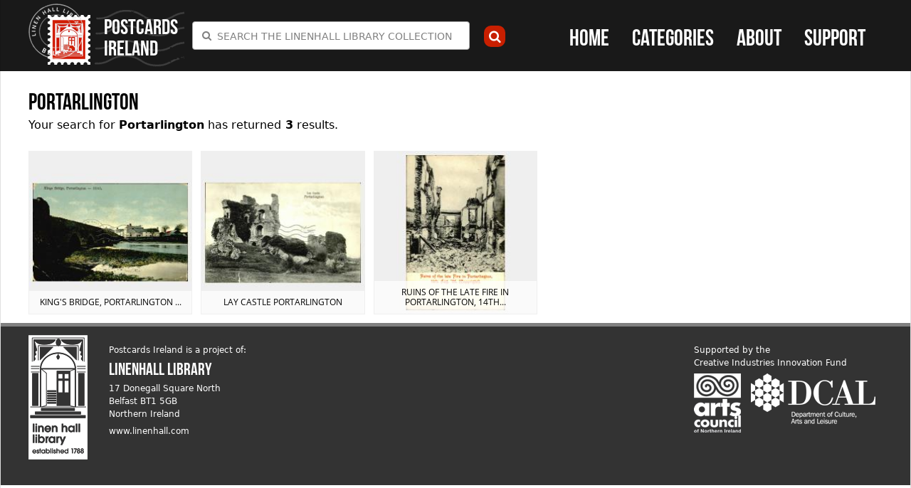

--- FILE ---
content_type: text/html; charset=utf-8
request_url: https://www.postcardsireland.com/category/portarlington
body_size: 43772
content:
<!DOCTYPE html>
<!--[if IEMobile 7]><html class="iem7"  lang="en" dir="ltr"><![endif]-->
<!--[if lte IE 6]><html class="lt-ie9 lt-ie8 lt-ie7"  lang="en" dir="ltr"><![endif]-->
<!--[if (IE 7)&(!IEMobile)]><html class="lt-ie9 lt-ie8"  lang="en" dir="ltr"><![endif]-->
<!--[if IE 8]><html class="lt-ie9"  lang="en" dir="ltr"><![endif]-->
<!--[if (gte IE 9)|(gt IEMobile 7)]><!--><html  lang="en" dir="ltr" prefix="fb: http://ogp.me/ns/fb# og: http://ogp.me/ns# article: http://ogp.me/ns/article# book: http://ogp.me/ns/book# profile: http://ogp.me/ns/profile# video: http://ogp.me/ns/video# product: http://ogp.me/ns/product#"><!--<![endif]-->

<head>
  <meta charset="utf-8" />
<link rel="alternate" type="application/rss+xml" title="Portarlington" href="https://www.postcardsireland.com/taxonomy/term/all/all/feed" />
<link rel="shortcut icon" href="https://www.postcardsireland.com/sites/default/themes/lhl/favicon.ico" type="image/vnd.microsoft.icon" />
<meta name="generator" content="Drupal 7 (http://drupal.org)" />
<link rel="canonical" href="https://www.postcardsireland.com/category/portarlington" />
<link rel="shortlink" href="https://www.postcardsireland.com/taxonomy/term/1035" />
<meta property="og:site_name" content="Postcards Ireland" />
<meta property="og:type" content="product" />
<meta property="og:url" content="https://www.postcardsireland.com/category/portarlington" />
<meta property="og:title" content="Portarlington" />
<meta name="twitter:card" content="summary" />
<meta name="twitter:url" content="https://www.postcardsireland.com/category/portarlington" />
<meta name="twitter:title" content="Portarlington" />
  <title>Portarlington | Postcards Ireland</title>

      <meta name="MobileOptimized" content="width">
    <meta name="HandheldFriendly" content="true">
    <meta name="viewport" content="width=device-width,height=device-height,user-scalable=no,initial-scale=1.0,maximum-scale=1.0,minimum-scale=1.0">
    <meta http-equiv="cleartype" content="on">
  <meta name="mobile-web-app-capable" content="yes">
  <!-- iOS -->
  <meta name="apple-mobile-web-app-capable" content="yes">
  <meta name="apple-mobile-web-app-status-bar-style" content="translucent-black">
  <meta name="apple-mobile-web-app-title" content="Postcards Ireland">

  <!-- Icons -->
  <link rel="apple-touch-icon-precomposed" href="/sites/default/themes/lhl/icons/favicon-152.png">

  <meta name="msapplication-TileColor" content="#FFFFFF">
  <meta name="msapplication-TileImage" content="/sites/default/themes/lhl/icons/favicon-144.png">

  <!-- iOS -->
  <!-- Pad with high-resolution Retina display running iOS ≥ 7: -->
  <link rel="apple-touch-icon-precomposed" sizes="152x152" href="/sites/default/themes/lhl/icons/favicon-152.png">

  <!-- For iPad with high-resolution Retina display running iOS ≤ 6: -->
  <link rel="apple-touch-icon-precomposed" sizes="144x144" href="/sites/default/themes/lhl/icons/favicon-144.png">

  <!-- For iPhone with high-resolution Retina display running iOS ≥ 7: -->
  <link rel="apple-touch-icon-precomposed" sizes="120x120" href="/sites/default/themes/lhl/icons/favicon-120.png">

  <!-- For iPhone with high-resolution Retina display running iOS ≤ 6: -->
  <link rel="apple-touch-icon-precomposed" sizes="114x114" href="/sites/default/themes/lhl/icons/favicon-114.png">

  <!-- For first- and second-generation iPad: -->
  <link rel="apple-touch-icon-precomposed" sizes="72x72" href="/sites/default/themes/lhl/icons/favicon-72.png">

  <!-- For non-Retina iPhone, iPod Touch, and Android 2.1+ devices: -->
  <link rel="apple-touch-icon-precomposed" href="/sites/default/themes/lhl/icons/favicon-57.png">

  <!-- Startup images -->


  <!-- STARTUP IMAGES -->
     <link rel="apple-touch-startup-image" href="/sites/default/themes/lhl/icons/apple-touch-startup-image.png">

    <!-- iPad retina portrait startup image -->
    <link href="/sites/default/themes/lhl/icons/apple-touch-startup-image-1536x2008.png"
          media="(device-width: 768px) and (device-height: 1024px)
                 and (-webkit-device-pixel-ratio: 2)
                 and (orientation: portrait)"
          rel="apple-touch-startup-image">

    <!-- iPad retina landscape startup image -->
    <link href="/sites/default/themes/lhl/icons/apple-touch-startup-image-1496x2048.png"
          media="(device-width: 768px) and (device-height: 1024px)
                 and (-webkit-device-pixel-ratio: 2)
                 and (orientation: landscape)"
          rel="apple-touch-startup-image">

    <!-- iPad non-retina portrait startup image -->
    <link href="/sites/default/themes/lhl/icons/apple-touch-startup-image-768x1004.png"
          media="(device-width: 768px) and (device-height: 1024px)
                 and (-webkit-device-pixel-ratio: 1)
                 and (orientation: portrait)"
          rel="apple-touch-startup-image">

    <!-- iPad non-retina landscape startup image -->
    <link href="/sites/default/themes/lhl/icons/apple-touch-startup-image-748x1024.png"
          media="(device-width: 768px) and (device-height: 1024px)
                 and (-webkit-device-pixel-ratio: 1)
                 and (orientation: landscape)"
          rel="apple-touch-startup-image">

    <!-- iPhone 6 Plus portrait startup image -->
    <link href="/sites/default/themes/lhl/icons/apple-touch-startup-image-1242x2148.png"
          media="(device-width: 414px) and (device-height: 736px)
                 and (-webkit-device-pixel-ratio: 3)
                 and (orientation: portrait)"
          rel="apple-touch-startup-image">

    <!-- iPhone 6 Plus landscape startup image -->
    <link href="/sites/default/themes/lhl/icons/apple-touch-startup-image-1182x2208.png"
          media="(device-width: 414px) and (device-height: 736px)
                 and (-webkit-device-pixel-ratio: 3)
                 and (orientation: landscape)"
          rel="apple-touch-startup-image">

    <!-- iPhone 6 startup image -->
    <link href="/sites/default/themes/lhl/icons/apple-touch-startup-image-750x1294.png"
          media="(device-width: 375px) and (device-height: 667px)
                 and (-webkit-device-pixel-ratio: 2)"
          rel="apple-touch-startup-image">

    <!-- iPhone 5 startup image -->
    <link href="/sites/default/themes/lhl/icons/apple-touch-startup-image-640x1096.png"
          media="(device-width: 320px) and (device-height: 568px)
                 and (-webkit-device-pixel-ratio: 2)"
          rel="apple-touch-startup-image">

    <!-- iPhone < 5 retina startup image -->
    <link href="/sites/default/themes/lhl/icons/apple-touch-startup-image-640x920.png"
          media="(device-width: 320px) and (device-height: 480px)
                 and (-webkit-device-pixel-ratio: 2)"
          rel="apple-touch-startup-image">

    <!-- iPhone < 5 non-retina startup image -->
    <link href="/sites/default/themes/lhl/icons/apple-touch-startup-image-320x460.png"
          media="(device-width: 320px) and (device-height: 480px)
                 and (-webkit-device-pixel-ratio: 1)"
          rel="apple-touch-startup-image">

  <link type="text/css" rel="stylesheet" href="https://www.postcardsireland.com/sites/default/files/css/css_lQaZfjVpwP_oGNqdtWCSpJT1EMqXdMiU84ekLLxQnc4.css" media="all" />
<link type="text/css" rel="stylesheet" href="https://www.postcardsireland.com/sites/default/files/css/css_botNHIYRQPys-RH2iA3U4LbV9bPNRS64tLAs8ec1ch8.css" media="all" />
<link type="text/css" rel="stylesheet" href="https://www.postcardsireland.com/sites/default/files/css/css_yXIyv7T6mQQ5BIPbhYujCMf2Olg7NH3qUsJA8LU3Mgk.css" media="all" />
<link type="text/css" rel="stylesheet" href="https://www.postcardsireland.com/sites/default/files/css/css_lbBiYgYU43m6tUsnzOoAk0v2yUKolI000ayhetFa9TA.css" media="all" />
  <script src="//ajax.googleapis.com/ajax/libs/jquery/1.10.2/jquery.js"></script>
<script>window.jQuery || document.write("<script src='/sites/default/modules/jquery_update/replace/jquery/1.10/jquery.js'>\x3C/script>")</script>
<script src="https://www.postcardsireland.com/misc/jquery-extend-3.4.0.js?v=1.10.2"></script>
<script src="https://www.postcardsireland.com/misc/jquery-html-prefilter-3.5.0-backport.js?v=1.10.2"></script>
<script src="https://www.postcardsireland.com/misc/jquery.once.js?v=1.2"></script>
<script src="https://www.postcardsireland.com/misc/drupal.js?t866xf"></script>
<script>(function ($) {Drupal.Select2 = {base_root:" https://www.postcardsireland.com /"}; Drupal.Select2.settings_updated = true; })(jQuery)</script>
<script src="https://www.postcardsireland.com/sites/default/modules/select2/js/select2.preinit.js?t866xf"></script>
<script src="https://www.postcardsireland.com/sites/default/libraries/select2/dist/js/select2.min.js?t866xf"></script>
<script src="https://www.postcardsireland.com/sites/default/modules/google_analytics/googleanalytics.js?t866xf"></script>
<script>(function(i,s,o,g,r,a,m){i["GoogleAnalyticsObject"]=r;i[r]=i[r]||function(){(i[r].q=i[r].q||[]).push(arguments)},i[r].l=1*new Date();a=s.createElement(o),m=s.getElementsByTagName(o)[0];a.async=1;a.src=g;m.parentNode.insertBefore(a,m)})(window,document,"script","https://www.google-analytics.com/analytics.js","ga");ga("create", "UA-59895965-1", {"cookieDomain":"auto"});ga("set", "anonymizeIp", true);ga("send", "pageview");</script>
<script src="https://use.typekit.com/ehg6djx.js"></script>
<script>try{Typekit.load();}catch(e){}</script>
<script src="https://www.postcardsireland.com/sites/default/modules/select2/js/select2_integration.js?t866xf"></script>
<script src="https://www.postcardsireland.com/sites/default/themes/lhl/js/script.js?t866xf"></script>
<script src="https://www.postcardsireland.com/sites/default/themes/lhl/js/slidebars/slidebars.js?t866xf"></script>
<script src="https://www.postcardsireland.com/sites/default/themes/lhl/js/maximage/jquery.maximage.js?t866xf"></script>
<script src="https://www.postcardsireland.com/sites/default/themes/lhl/js/jquery.cycle.all.js?t866xf"></script>
<script src="https://www.postcardsireland.com/sites/default/themes/lhl/js/easytree/jquery.easytree.js?t866xf"></script>
<script src="https://www.postcardsireland.com/sites/default/themes/lhl/js/fastclick/fastclick.js?t866xf"></script>
<script src="https://www.postcardsireland.com/sites/default/themes/lhl/js/ath/addtohomescreen.js?t866xf"></script>
<script>jQuery.extend(Drupal.settings, {"basePath":"\/","pathPrefix":"","setHasJsCookie":0,"ajaxPageState":{"theme":"lhl","theme_token":"XCwWBHPeHyLw5_Ok0E-IzY0Pf4IydTm-vVOaRLO4uTI","js":{"sites\/default\/modules\/custom\/linenhall_lob\/js\/linenhall_lob_custom.js":1,"\/\/ajax.googleapis.com\/ajax\/libs\/jquery\/1.10.2\/jquery.js":1,"0":1,"misc\/jquery-extend-3.4.0.js":1,"misc\/jquery-html-prefilter-3.5.0-backport.js":1,"misc\/jquery.once.js":1,"misc\/drupal.js":1,"1":1,"sites\/default\/modules\/select2\/js\/select2.preinit.js":1,"sites\/default\/libraries\/select2\/dist\/js\/select2.min.js":1,"sites\/default\/modules\/google_analytics\/googleanalytics.js":1,"2":1,"https:\/\/use.typekit.com\/ehg6djx.js":1,"3":1,"sites\/default\/modules\/select2\/js\/select2_integration.js":1,"sites\/default\/themes\/lhl\/js\/script.js":1,"sites\/default\/themes\/lhl\/js\/slidebars\/slidebars.js":1,"sites\/default\/themes\/lhl\/js\/maximage\/jquery.maximage.js":1,"sites\/default\/themes\/lhl\/js\/jquery.cycle.all.js":1,"sites\/default\/themes\/lhl\/js\/easytree\/jquery.easytree.js":1,"sites\/default\/themes\/lhl\/js\/fastclick\/fastclick.js":1,"sites\/default\/themes\/lhl\/js\/ath\/addtohomescreen.js":1},"css":{"modules\/system\/system.base.css":1,"modules\/system\/system.menus.css":1,"modules\/system\/system.messages.css":1,"modules\/system\/system.theme.css":1,"modules\/field\/theme\/field.css":1,"modules\/node\/node.css":1,"modules\/user\/user.css":1,"profiles\/commerce_kickstart\/modules\/contrib\/views\/css\/views.css":1,"profiles\/commerce_kickstart\/modules\/contrib\/ctools\/css\/ctools.css":1,"sites\/default\/libraries\/select2\/dist\/css\/select2.min.css":1,"sites\/default\/modules\/select2\/css\/select2_integration.css":1,"sites\/default\/themes\/lhl\/system.menus.css":1,"sites\/default\/themes\/lhl\/system.messages.css":1,"sites\/default\/themes\/lhl\/system.theme.css":1,"sites\/default\/themes\/lhl\/css\/js\/slidebars.css":1,"sites\/default\/themes\/lhl\/css\/js\/jquery.maximage.css":1,"sites\/default\/themes\/lhl\/css\/js\/addtohomescreen.css":1,"sites\/default\/themes\/lhl\/css\/styles.css":1}},"select_2":{"elements":{"edit-field-product-category-tid":{"separator":"\u00b6","jqui_sortable":false,"dropdownAutoWidth":true,"width":"element","containerCssClass":"","minimumResultsForSearch":"15","allowClear":true},"edit-tid":{"separator":"\u00b6","jqui_sortable":false,"dropdownAutoWidth":true,"width":"element","containerCssClass":"","minimumResultsForSearch":"15","allowClear":true}},"excludes":{"by_id":{"values":[],"reg_exs":[]},"by_class":[],"by_selectors":[]},"default_settings":{"separator":"\u00b6","jqui_sortable":false,"dropdownAutoWidth":true,"width":"element","containerCssClass":"","minimumResultsForSearch":"15"},"process_all_selects_on_page":true,"no_version_check":false},"urlIsAjaxTrusted":{"\/results":true},"googleanalytics":{"trackOutbound":1,"trackMailto":1,"trackDownload":1,"trackDownloadExtensions":"7z|aac|arc|arj|asf|asx|avi|bin|csv|doc(x|m)?|dot(x|m)?|exe|flv|gif|gz|gzip|hqx|jar|jpe?g|js|mp(2|3|4|e?g)|mov(ie)?|msi|msp|pdf|phps|png|ppt(x|m)?|pot(x|m)?|pps(x|m)?|ppam|sld(x|m)?|thmx|qtm?|ra(m|r)?|sea|sit|tar|tgz|torrent|txt|wav|wma|wmv|wpd|xls(x|m|b)?|xlt(x|m)|xlam|xml|z|zip"},"currentPath":"taxonomy\/term\/1035","currentPathIsAdmin":false});</script>
  <!-- Add to home screen nagging -->
  <script>
    addToHomescreen({
      skipFirstVisit: false,
      maxDisplayCount: 10,
      startDelay: 3
    });
  </script>

      <!--[if lt IE 9]>
    <script src="/sites/default/themes/zen/js/html5-respond.js"></script>
    <![endif]-->
    <!--[if (gte IE 6)&(lte IE 8)]>
    <script type="text/javascript" src="//sites/all/themes/yaa/js/selectivizr-min.js"></script>
    <noscript><link rel="stylesheet" href="[fallback css]" /></noscript>
  <![endif]-->

</head>
<body class="html not-front not-logged-in no-sidebars page-taxonomy page-taxonomy-term page-taxonomy-term- page-taxonomy-term-1035 section-category page-views" >
      <p id="skip-link">
      <a href="#main-menu" class="element-invisible element-focusable">Jump to navigation</a>
    </p>
      <header class="header sb-slide" id="header" role="banner">
  <div class="container">  
          <div class="logo-container">
        <a href="/" title="Home" rel="home" class="header__logo" id="logo"><img src="https://www.postcardsireland.com/sites/default/themes/lhl/logo.png" alt="Home" class="header__logo-image" /></a>
                  <h1 class="header__site-name" id="site-name">
            <a href="/" title="Home" class="header__site-link" rel="home"><span>Postcards Ireland</span></a>
          </h1>
              </div>
        <div class="header-inner">
      <a class="nav-toggle nav-toggle-menu icon-navicon sb-toggle-left"><span class="is-vishidden">Menu</span></a>
      <a class="nav-toggle nav-toggle-search icon-search"><span class="is-vishidden">Search</span></a>

        <div class="header__region region region-header">
    <div id="block-views-exp-category-view-page" class="block block-views search-form block-search-form first odd">

      
  <form action="/results" method="get" id="views-exposed-form-category-view-page" accept-charset="UTF-8"><div><div class="views-exposed-form">
  <div class="views-exposed-widgets clearfix">
          <div id="edit-tid-wrapper" class="views-exposed-widget views-widget-filter-tid">
                        <div class="views-widget">
          <div class="form-item form-type-select form-item-tid">
 <select class="use-select-2 form-select" id="edit-tid" name="tid"><option value="All" selected="selected">Search the Linenhall Library Collection</option><option value="578">Achill</option><option value="581">Adare</option><option value="583">Aherlow Glen</option><option value="586">Ahoghill</option><option value="588">Annagry</option><option value="590">Annalong</option><option value="591">Antrim Town</option><option value="593">Aran Islands</option><option value="594">Ardara</option><option value="597">Ardee</option><option value="598">Ardglass</option><option value="600">Ardmore</option><option value="602">Ardstraw</option><option value="604">Arklow</option><option value="606">Armagh City</option><option value="608">Arthurstown</option><option value="610">Articlave</option><option value="612">Arva</option><option value="613">Askeaton</option><option value="614">Athenry</option><option value="616">Athlone</option><option value="618">Athy</option><option value="619">Augher</option><option value="620">Aughnacloy</option><option value="621">Aughower</option><option value="622">Aughrim</option><option value="623">Avoca</option><option value="624">Bailieboro</option><option value="626">Balbriggan</option><option value="627">Ballaghaderreen</option><option value="629">Ballaghbeama</option><option value="630">Ballina</option><option value="631">Ballinahinch</option><option value="633">Ballinakill</option><option value="635">Ballinamallard</option><option value="636">Ballinasloe</option><option value="637">Ballinderry</option><option value="639">Ballingeary</option><option value="640">Ballintoy</option><option value="641">Ballintra</option><option value="642">Ballsbridge</option><option value="644">Ballybanu</option><option value="645">Ballybay</option><option value="646">Ballybofey</option><option value="647">Ballybunion</option><option value="648">Ballycarry</option><option value="649">Ballycastle</option><option value="650">Ballyclare</option><option value="651">Ballyconnell</option><option value="652">Ballyeaston</option><option value="653">Ballygally</option><option value="654">Ballygawley</option><option value="655">Ballyhaise</option><option value="656">Ballyhaunis</option><option value="657">Ballykelly</option><option value="658">Ballyloughin</option><option value="659">Ballymena</option><option value="660">Ballymoney</option><option value="661">Ballymore</option><option value="663">Ballymote</option><option value="665">Ballymullvey</option><option value="666">Ballynahinch</option><option value="667">Ballynameen</option><option value="668">Ballynatray</option><option value="669">Ballyroney</option><option value="670">Ballyshannon</option><option value="672">Ballyvaughan</option><option value="673">Ballywalter</option><option value="674">Ballyward</option><option value="675">Baltinglass</option><option value="676">Banbridge</option><option value="677">Bandon</option><option value="678">Bangor</option><option value="679">Bantry</option><option value="680">Barna</option><option value="681">Beal-na-Mona Gap</option><option value="682">Belfast</option><option value="683">Belfast City Centre</option><option value="684">Belfast East</option><option value="685">Belfast North</option><option value="686">Belfast South</option><option value="687">Belfast West</option><option value="688">Belleek</option><option value="689">Belturbet</option><option value="690">Ben Bulbin</option><option value="692">Benburb</option><option value="693">Bettystown</option><option value="695">Birr</option><option value="696">Black Rock</option><option value="697">Blackhack</option><option value="698">Blackrock</option><option value="699">Blackrock</option><option value="700">Blarney</option><option value="701">Blessington</option><option value="703">Boyle</option><option value="704">Bray</option><option value="705">Brookeborough</option><option value="706">Broughshane</option><option value="707">Bryansford</option><option value="708">Bunbeg</option><option value="709">Buncrana</option><option value="711">Barnesmore Gap</option><option value="710">Bundoran</option><option value="712">Burntollet</option><option value="713">Burton Port</option><option value="714">Bushmills</option><option value="715">Cahir</option><option value="716">Cahircireen</option><option value="717">Cairncastle</option><option value="718">Caledon</option><option value="719">Cappoquin</option><option value="720">Carlingford</option><option value="721">County Carlow</option><option value="722">Carlow</option><option value="723">Carndonagh</option><option value="724">Carnlough</option><option value="725">Carrick Village</option><option value="726">Carrick-a-rede</option><option value="727">Carrickfergus</option><option value="728">Carricklawe</option><option value="729">Carrickmacross</option><option value="730">Carrigadrohid</option><option value="731">Carrigart</option><option value="732">Carrowdore</option><option value="733">Cashel</option><option value="734">Castle Barracks</option><option value="735">Castle Connell</option><option value="736">Castle Coole</option><option value="737">Castlebar</option><option value="738">Castleblaney</option><option value="739">Castlecaufield</option><option value="740">Castledawson</option><option value="741">Castlederg</option><option value="742">Castlefinn</option><option value="743">Castlemartyr</option><option value="744">Castlerock</option><option value="745">Castletown</option><option value="746">Castleward</option><option value="747">Castlewellan</option><option value="748">Cavan</option><option value="749">Celbridge</option><option value="750">Churchill</option><option value="751">Clandeboye</option><option value="752">Clara</option><option value="753">Clare</option><option value="754">Clare Island</option><option value="755">Claremorris</option><option value="756">Clifden</option><option value="757">Clogher</option><option value="758">Clonakilty</option><option value="759">Clondalkin</option><option value="760">Clonee Lake</option><option value="761">Clones</option><option value="762">Clonmacnoise</option><option value="763">Clonmany</option><option value="764">Clonmel</option><option value="765">Clontarf</option><option value="766">Clough</option><option value="767">Cloughey</option><option value="768">Cloughjordan</option><option value="769">Cloyne</option><option value="770">Coagh</option><option value="771">Coalisland</option><option value="772">Coleraine</option><option value="773">Comber</option><option value="774">Cong</option><option value="775">Connemara</option><option value="776">Convoy</option><option value="777">Cookstown</option><option value="778">Cootehill</option><option value="779">Copeland Islands</option><option value="780">Copes Mountain</option><option value="781">Cork City</option><option value="782">Courtown Harbour</option><option value="783">Cranfield</option><option value="784">Crawfordsburn</option><option value="785">Creggan</option><option value="786">Cresslough</option><option value="787">Croagh Patrick</option><option value="788">Crom Castle</option><option value="789">Cromleac</option><option value="790">Crosshaven</option><option value="791">Crumlin</option><option value="792">Culdaff</option><option value="793">Cullybackey</option><option value="794">Curragh Camp</option><option value="795">Cushendall</option><option value="796">Cushendunn</option><option value="797">Dalkey</option><option value="798">Dargle Bridge</option><option value="799">Delgany</option><option value="800">Derrybeg</option><option value="801">Dervock</option><option value="802">Devil&#039;s Green</option><option value="803">Dingle</option><option value="804">Doagh</option><option value="805">Doe Castle</option><option value="806">Dollymount</option><option value="807">Donaghadee</option><option value="808">Donaghmore</option><option value="809">Donard</option><option value="810">Donegal Town</option><option value="811">Doolough</option><option value="812">Doune Well</option><option value="813">Downhill</option><option value="814">Downings</option><option value="815">Downpatrick</option><option value="816">Drapersfield</option><option value="817">Draperstown</option><option value="818">Drogheda</option><option value="819">Dromana</option><option value="820">Dromore</option><option value="821">Drumbeg</option><option value="822">Drumcliffe</option><option value="823">Drumgoff</option><option value="824">Dublin City</option><option value="825">Dun Dealgan</option><option value="826">Dun Laoghaire</option><option value="827">Dunamaise</option><option value="828">Dunbroody Abbey</option><option value="830">Duncannon</option><option value="831">Dundalk</option><option value="832">Dundrum</option><option value="833">Dunfanaghy</option><option value="834">Dungannon</option><option value="835">Dunganstown</option><option value="836">Dungarvan</option><option value="837">Dungiven</option><option value="838">Dungloe</option><option value="839">Dunkineely</option><option value="841">Dunleek</option><option value="842">Dunluce Castle</option><option value="843">Dunree</option><option value="844">Dunsany</option><option value="845">Durrow</option><option value="846">Easkey</option><option value="849">Easter Rising</option><option value="850">Edenvale Waterfall</option><option value="664">County Longford</option><option value="851">Edgeworthstown</option><option value="852">Elephant&#039;s Leg</option><option value="853">Ennis</option><option value="854">Enniscorthy</option><option value="855">Enniskerry</option><option value="856">Enniskillen</option><option value="857">Ennistymon</option><option value="858">Erriff River</option><option value="859">Fahan</option><option value="860">Falcaragh</option><option value="861">Fermoy</option><option value="862">Ferry Carrig</option><option value="863">Fivemiletown</option><option value="864">Florence Court</option><option value="865">Forthill</option><option value="866">Foxford</option><option value="867">Galway Town</option><option value="868">Garnish Island</option><option value="869">Garrison</option><option value="870">Garron Tower</option><option value="871">Gartan</option><option value="872">Garvagh</option><option value="873">Giant&#039;s Causeway</option><option value="874">Gilford</option><option value="875">Glaslough</option><option value="876">Glasnevin</option><option value="877">Glen of Downs</option><option value="878">Glenariffe</option><option value="879">Glenarm</option><option value="880">Glenavy</option><option value="881">Glenbeigh &amp; Rossbeigh</option><option value="882">Glencar</option><option value="883">Glencolmkille</option><option value="884">Glendalough</option><option value="885">Glengariff</option><option value="886">Glengormley</option><option value="887">Glennalure</option><option value="888">Glenoe</option><option value="889">Glenties</option><option value="890">Glenveigh</option><option value="891">Glynn</option><option value="892">Goleen</option><option value="893">Gortahork</option><option value="894">Gortin</option><option value="895">Gougane</option><option value="896">Greencastle</option><option value="897">Greenore</option><option value="898">Greyabbey</option><option value="899">Greystones</option><option value="900">Groomsport</option><option value="901">Gweedore</option><option value="902">Helen&#039;s Bay</option><option value="903">Hillsborough</option><option value="904">Holywood</option><option value="905">Howth</option><option value="906">Inishowen</option><option value="907">Inver</option><option value="908">Irvinestown</option><option value="909">Johnston Castle</option><option value="910">Keady</option><option value="911">Keimaneigh</option><option value="912">Kells</option><option value="913">Kenbane Head</option><option value="914">Kenmare</option><option value="915">Kerrykeel</option><option value="916">Kilbeggen</option><option value="917">Kilcar</option><option value="918">Kilinchy</option><option value="919">Kilkee</option><option value="920">Kilkeel</option><option value="922">Kilkenny</option><option value="923">Killadeas</option><option value="924">Killaghtee</option><option value="925">Killaloe</option><option value="926">Killarney</option><option value="927">Killiney</option><option value="928">Killlary Bay</option><option value="929">Killorghin</option><option value="930">Killough</option><option value="931">Killowen</option><option value="932">Killybegs</option><option value="933">Killyleagh</option><option value="934">Killymoon Castle</option><option value="935">Kilmacrennan</option><option value="936">Kilmore Cathedral</option><option value="937">Kilmore Quay</option><option value="611">County Cavan</option><option value="938">Kiloughter Castle</option><option value="939">Kilrea</option><option value="940">Kilrush</option><option value="941">Kilwaughter</option><option value="942">Kingstown</option><option value="943">Kinvara</option><option value="944">Kircubbin</option><option value="945">Knockcloughrim</option><option value="946">Kylemore</option><option value="947">Lahinch</option><option value="948">Lambeg</option><option value="949">Laragh</option><option value="950">Larne</option><option value="951">Laytown</option><option value="952">Leenane</option><option value="954">Leixlip</option><option value="955">Letterkenny</option><option value="956">Lifford</option><option value="957">Limavady</option><option value="580">County Limerick</option><option value="958">Limerick City</option><option value="959">Lisbellaw</option><option value="960">Lisburn</option><option value="961">Lisdoonvarna</option><option value="962">Lismore</option><option value="963">Lisnaskea</option><option value="964">Londonderry</option><option value="965">Loop Head</option><option value="966">Lough Bray</option><option value="967">Lough Dan</option><option value="968">Lough Derg</option><option value="969">Lough Erne</option><option value="970">Lough Gill</option><option value="971">Lough Tay</option><option value="972">Loughanure</option><option value="973">Loughbrickland</option><option value="974">Loughgall</option><option value="975">Loughgilley</option><option value="976">Loughinisland</option><option value="977">Lucan</option><option value="978">Lurgan</option><option value="979">Macmine Castle</option><option value="980">Maghera</option><option value="981">Magherafelt</option><option value="982">Magilligan</option><option value="983">Maguire&#039;s Bridge</option><option value="984">Malahide</option><option value="985">Malin</option><option value="986">Malin Beg</option><option value="987">Malin Head</option><option value="988">Mallow</option><option value="989">Market Hill</option><option value="990">Maryborough</option><option value="991">Mellifont</option><option value="992">Middletown</option><option value="993">Milford</option><option value="994">Milisle</option><option value="995">Mill Bridge</option><option value="996">Moira</option><option value="643">County Monaghan</option><option value="997">Monaghan Town</option><option value="998">Monasterboice</option><option value="999">Monea</option><option value="1000">Moneymore</option><option value="1001">Monkstown</option><option value="1002">Mount Charles</option><option value="1003">Mount Mellerery</option><option value="1004">Mount Mellick</option><option value="1005">Mount Stewart</option><option value="1006">Mountrath</option><option value="1007">Mourne Mountains</option><option value="1008">Moville</option><option value="1009">Moy</option><option value="1010">Muckish</option><option value="1011">Mullaghmore</option><option value="615">County Westmeath</option><option value="1012">Mullingar</option><option value="1013">Mulroy Bay</option><option value="1014">Murrough</option><option value="1015">Naas</option><option value="1016">Navan</option><option value="1017">Ness Falls</option><option value="1018">New Grange</option><option value="1019">New Ross</option><option value="1020">Wexford Town</option><option value="1021">Newbridge</option><option value="1022">Newcastle</option><option value="1023">Newry</option><option value="1024">Newtonbarry</option><option value="1025">Newtownbarry</option><option value="1026">Newtowncunningham</option><option value="1027">Newtownstewart</option><option value="1028">Omagh</option><option value="596">County Louth</option><option value="1029">Omeath</option><option value="1030">Pettigo</option><option value="1031">Pine Forest</option><option value="1032">Port Ballintrae</option><option value="1033">Portadown</option><option value="1034">Portaferry</option><option value="632">County Laois</option><option value="1035">Portarlington</option><option value="1036">Portavogie</option><option value="1037">Portglenone</option><option value="1038">Portmarnock</option><option value="1039">Portnoo-Narin</option><option value="634">County Fermanagh</option><option value="1040">Portora</option><option value="1041">Portrush</option><option value="609">County Londonderry</option><option value="1042">Portstewart</option><option value="1043">Poulaphouca</option><option value="1044">Powerscourt</option><option value="1045">Queen&#039;s Town</option><option value="1046">Rathdrum</option><option value="1047">Rathfarnham</option><option value="1048">Rathfriland</option><option value="1049">Rathlin</option><option value="1050">Rathmines</option><option value="587">County Donegal</option><option value="1051">Rathmullan</option><option value="1052">Richhill</option><option value="1053">Ring of Kerry</option><option value="1054">Roberstown</option><option value="702">County Roscommon</option><option value="1055">Roscommon</option><option value="1056">Roscrea</option><option value="1057">Rosses Point</option><option value="1058">Rosslare</option><option value="1059">Rossnakill</option><option value="589">County Down</option><option value="1060">Rostrevor</option><option value="1061">Salt Hill</option><option value="1062">Scalp</option><option value="671">County Clare</option><option value="1063">Scattery Island</option><option value="1064">Selskar Abbey</option><option value="1065">Silver Strand</option><option value="1066">Sion Mills</option><option value="1067">Skerries</option><option value="1068">Skibbereen</option><option value="1069">Slemish</option><option value="1070">Sligo town</option><option value="601">County Tyrone</option><option value="1071">Stabane</option><option value="1072">Stewartstown</option><option value="1073">Strancally</option><option value="1074">Strandhill</option><option value="1075">Streete</option><option value="1076">Sutton</option><option value="1077">Swords</option><option value="1078">Tandragee</option><option value="840">County Meath</option><option value="1079">Tara Hill</option><option value="1080">Templemichael</option><option value="1081">Templemore</option><option value="1082">Templepatrick</option><option value="1083">The Gobbins</option><option value="1084">The Scalp</option><option value="1085">The White Lady</option><option value="921">County Kilkenny</option><option value="1086">Thomastown</option><option value="1087">Thurles</option><option value="1088">Tintern Abbey</option><option value="582">County Tipperary</option><option value="1089">Tipperary Town</option><option value="1090">Toome</option><option value="1091">Tralee</option><option value="1092">Tramore</option><option value="592">County Galway</option><option value="1093">Tuam</option><option value="662">County Sligo</option><option value="1094">Tubbernault Holy Well</option><option value="694">County Offaly</option><option value="1095">Tullamore</option><option value="617">County Kildare</option><option value="1096">Tully</option><option value="605">County Armagh</option><option value="1097">Tynan</option><option value="1098">Ulster Covenant</option><option value="625">County Dublin</option><option value="1099">Vale of Shanganagh</option><option value="1100">Valencia Island</option><option value="1101">Waterfoot</option><option value="599">County Waterford</option><option value="1102">Waterford City</option><option value="628">County Kerry</option><option value="1103">Waterville</option><option value="576">Connacht</option><option value="577">County Mayo</option><option value="1104">Westport</option><option value="584">Ulster</option><option value="585">County Antrim</option><option value="1105">White Park Bay</option><option value="1106">Whiteabbey</option><option value="1107">Whitehead</option><option value="1108">Whitehouse</option><option value="595">Leinster</option><option value="603">County Wicklow</option><option value="1109">Wicklow</option><option value="607">County Wexford</option><option value="1110">Wilton Castle</option><option value="848">Decade of Centenaries</option><option value="1111">World War 1</option><option value="579">Munster</option><option value="638">County Cork</option><option value="1112">Youghal</option><option value="847">Political</option><option value="1113">Sport</option><option value="1114">Humorous</option><option value="1115">Transport</option><option value="1116">Industry</option><option value="1117">Miscellaneous</option><option value="1118">People</option><option value="1119">Greeting Cards</option></select>
</div>
        </div>
              </div>
                    <div class="views-exposed-widget views-submit-button">
      <input type="submit" id="edit-submit-category-view" value="Search" class="form-submit" />    </div>
      </div>
</div>
</div></form>
</div>
<div id="block-system-main-menu" class="block block-system nav block-menu last even" role="navigation">

      
  <ul class="menu"><li class="menu__item is-leaf first leaf"><a href="/" title="" class="menu__link"><span>Home</span></a></li>
<li class="menu__item is-leaf leaf"><a href="/categories" class="menu__link"><span>Categories</span></a></li>
<li class="menu__item is-leaf leaf"><a href="/about" class="menu__link"><span>About</span></a></li>
<li class="menu__item is-leaf last leaf"><a href="/support" class="menu__link"><span>Support</span></a></li>
</ul>
</div>
  </div>
    </div>
  </div>  
</header>

<div class="page" id="sb-site">
  
  <div role="main" id="main">
   
    <a id="main-content"></a>
    <div class="page-details">
      
                        <h1 class="page__title title" id="page-title">Portarlington</h1>
              
      <nav class="breadcrumb" role="navigation"><h2 class="element-invisible">You are here</h2><ol><li><a href="/">Home</a> › </li><li><a href="/category/leinster">Leinster</a> › </li><li><a href="/category/county-laois">County Laois</a> › </li><li>Portarlington</li></ol></nav>    
          
          
          
          
    </div>

    <div id="content" class="column" role="main">
            
      
      


<div class="view view-taxonomy-term view-id-taxonomy_term view-display-id-page listing listing-postcard postcard-list view-dom-id-0f3555edce7bf068fa8468828fde02a2">
            <div class="view-header">
      Your search for <strong>Portarlington</strong> has returned<strong> 3</strong> results.    </div>
  
  
  
      <div class="view-content">
      <ul>      <li class="entry views-row">  
          <div class="commerce-product-field commerce-product-field-field-postcard-image-v2 field-field-postcard-image-v2 node-14513-product-field-postcard-image-v2"><img src="https://www.postcardsireland.com/sites/default/files/styles/medium/public/LLSP-0001.jpg?itok=OTqirb1L" width="230" height="230" /></div><h2 class="title postcard__title"><a href="/postcard/kings-bridge-portarlington">King's Bridge, Portarlington ...</a></h2>    
          <span class="view-postcard-desktop"><a href="/postcard/kings-bridge-portarlington">View postcard</a></span>  </li>
      <li class="entry views-row">  
          <div class="commerce-product-field commerce-product-field-field-postcard-image-v2 field-field-postcard-image-v2 node-14514-product-field-postcard-image-v2"><img src="https://www.postcardsireland.com/sites/default/files/styles/medium/public/LLSP-0003.jpg?itok=QfiA79ch" width="230" height="230" /></div><h2 class="title postcard__title"><a href="/postcard/lay-castle-portarlington">Lay Castle Portarlington</a></h2>    
          <span class="view-postcard-desktop"><a href="/postcard/lay-castle-portarlington">View postcard</a></span>  </li>
      <li class="entry views-row">  
          <div class="commerce-product-field commerce-product-field-field-postcard-image-v2 field-field-postcard-image-v2 node-14515-product-field-postcard-image-v2"><img src="https://www.postcardsireland.com/sites/default/files/styles/medium/public/LLSP-0002.jpg?itok=BBDwTW5C" width="230" height="230" /></div><h2 class="title postcard__title"><a href="/postcard/ruins-late-fire-portarlington-14th-aug-05">Ruins of the late fire in Portarlington, 14th...</a></h2>    
          <span class="view-postcard-desktop"><a href="/postcard/ruins-late-fire-portarlington-14th-aug-05">View postcard</a></span>  </li>
  </ul>    </div>
  
  
  
  
  
  
</div>    </div>
  </div>

    <footer id="footer" class="region region-footer">
  	<div class="inner">
	    <div id="block-bean-linenhall-library-information" class="block block-bean first odd">

      
  <img src="/sites/default/themes/lhl/images/search-logo.png" alt="LHL Logo" width="83" height="175" /><p>Postcards Ireland is a project of:</p>
<h2>Linenhall Library</h2>
<p>17 Donegall Square North<br />
Belfast BT1 5GB<br />
Northern Ireland</p>
<p><a href="http://linenhall.com">www.linenhall.com</a></p>
</div>
<div id="block-bean-ciif-block" class="block block-bean last even">

      
  <p>Supported by the<br />
Creative Industries Innovation Fund</p>
<ul><li><a href="#"><img src="/sites/default/themes/lhl/images/art-council.png" /></a></li>
<li><a href="#"><img src="/sites/default/themes/lhl/images/dcal.png" /></a></li>
</ul>
</div>
		</div>
  </footer>

</div>

<div class="sb-slidebar sb-left sb-style-overlay" id="slidebarmenu">
    <div class="region region-slidebar-left">
    <div id="block-menu-block-1" class="block block-menu-block first last odd" role="navigation">

      
  <div class="menu-block-wrapper menu-block-1 menu-name-main-menu parent-mlid-0 menu-level-1">
  <ul class="menu"><li class="menu__item is-leaf first leaf menu-mlid-2136"><a href="/" title="" class="menu__link"><span>Home</span></a></li>
<li class="menu__item is-leaf leaf menu-mlid-2341"><a href="/categories" class="menu__link"><span>Categories</span></a></li>
<li class="menu__item is-leaf leaf menu-mlid-2363"><a href="/about" class="menu__link"><span>About</span></a></li>
<li class="menu__item is-leaf last leaf menu-mlid-2364"><a href="/support" class="menu__link"><span>Support</span></a></li>
</ul></div>

</div>
  </div>
</div>


  <script src="https://www.postcardsireland.com/sites/default/modules/custom/linenhall_lob/js/linenhall_lob_custom.js?t866xf"></script>

  <script type="text/javascript">
    (function($) {
      $(document).ready(function() {
        $.slidebars();
      });
    }) (jQuery);
  </script>

  <script type="text/javascript" charset="utf-8">
    (function($) {
      $(document).ready(function() {
        $('#maximage').maximage({
          cycleOptions: {
              speed: 3000,
          },
          onFirstImageLoaded: function(){
              jQuery('#cycle-loader').hide();
              jQuery('#maximage').fadeIn('fast');
          }
        });
      });
    }) (jQuery);
  </script>

  <!-- Stop links opening browser window in iOS -->
  <script type="text/javascript">
    if(("standalone" in window.navigator) && window.navigator.standalone){
      var noddy, remotes = false;
      document.addEventListener('click', function(event) {
        noddy = event.target;
        while(noddy.nodeName !== "A" && noddy.nodeName !== "HTML") {
          noddy = noddy.parentNode;
        }
        if('href' in noddy && noddy.href.indexOf('http') !== -1 && (noddy.href.indexOf(document.location.host) !== -1 || remotes))
        {
          event.preventDefault();
          document.location.href = noddy.href;
        }
      },false);
    }
  </script>

</body>
</html>


--- FILE ---
content_type: text/css
request_url: https://www.postcardsireland.com/sites/default/files/css/css_lbBiYgYU43m6tUsnzOoAk0v2yUKolI000ayhetFa9TA.css
body_size: 20561
content:
html,body,#sb-site,.sb-site-container,.sb-slidebar{margin:0 auto;padding:0;-webkit-box-sizing:border-box;-moz-box-sizing:border-box;box-sizing:border-box;}html,body{width:100%;}html{height:100%;}body{min-height:100%;height:auto;position:relative;overflow-x:hidden;}html.sb-scroll-lock.sb-active:not(.sb-static){overflow:hidden;}#sb-site,.sb-site-container{width:100%;position:relative;z-index:1;background-color:#ffffff;}.sb-slidebar{height:100%;overflow-y:auto;position:fixed;top:0;z-index:0;display:none;background-color:#222222;-webkit-transform:translate(0px);}.sb-left{left:0;}.sb-right{right:0;}html.sb-static .sb-slidebar,.sb-slidebar.sb-static{position:absolute;}.sb-slidebar.sb-active{display:block;}.sb-style-overlay{z-index:9999;}.sb-momentum-scrolling{-webkit-overflow-scrolling:touch;}.sb-slidebar{width:30%;}.sb-width-thin{width:15%;}.sb-width-wide{width:45%;}@media (max-width:480px){.sb-slidebar{width:70%;}.sb-width-thin{width:55%;}.sb-width-wide{width:85%;}}@media (min-width:481px){.sb-slidebar{width:55%;}.sb-width-thin{width:40%;}.sb-width-wide{width:70%;}}@media (min-width:768px){.sb-slidebar{width:40%;}.sb-width-thin{width:25%;}.sb-width-wide{width:55%;}}@media (min-width:992px){.sb-slidebar{width:30%;}.sb-width-thin{width:15%;}.sb-width-wide{width:45%;}}@media (min-width:1200px){.sb-slidebar{width:20%;}.sb-width-thin{width:5%;}.sb-width-wide{width:35%;}}.sb-slide,#sb-site,.sb-site-container,.sb-slidebar{-webkit-transition:-webkit-transform 400ms ease;-moz-transition:-moz-transform 400ms ease;-o-transition:-o-transform 400ms ease;transition:transform 400ms ease;-webkit-transition-property:-webkit-transform,left,right;-webkit-backface-visibility:hidden;}.sb-hide{display:none;}
.mc-hide-scrolls{overflow:hidden;}body .mc-cycle{height:100%;left:0;overflow:hidden;position:fixed;top:0;width:100%;z-index:-1;}div.mc-image{-webkit-transition:opacity 1s ease-in-out;-moz-transition:opacity 1s ease-in-out;-o-transition:opacity 1s ease-in-out;transition:opacity 1s ease-in-out;-webkit-background-size:cover;-moz-background-size:cover;-o-background-size:cover;background-size:cover;background-position:center center;background-repeat:no-repeat;height:100%;overflow:hidden;width:100%;}.mc-old-browser .mc-image{overflow:hidden;}
.ath-viewport *{-webkit-box-sizing:border-box;-moz-box-sizing:border-box;box-sizing:border-box;}.ath-viewport{position:relative;z-index:2147483641;pointer-events:none;-webkit-tap-highlight-color:rgba(0,0,0,0);-webkit-touch-callout:none;-webkit-user-select:none;-moz-user-select:none;-ms-user-select:none;user-select:none;-webkit-text-size-adjust:none;-moz-text-size-adjust:none;-ms-text-size-adjust:none;-o-text-size-adjust:none;text-size-adjust:none;}.ath-modal{pointer-events:auto !important;background:rgba(0,0,0,0.6);}.ath-mandatory{background:#000;}.ath-container{pointer-events:auto !important;position:absolute;z-index:2147483641;padding:0.7em 0.6em;width:18em;background:#eee;background-size:100% auto;box-shadow:0 0.2em 0 #d1d1d1;font-family:sans-serif;font-size:15px;line-height:1.5em;text-align:center;}.ath-container small{font-size:0.8em;line-height:1.3em;display:block;margin-top:0.5em;}.ath-ios.ath-phone{bottom:1.8em;left:50%;margin-left:-9em;}.ath-ios6.ath-tablet{left:5em;top:1.8em;}.ath-ios7.ath-tablet{left:0.7em;top:1.8em;}.ath-ios8.ath-tablet{right:0.4em;top:1.8em;}.ath-android{bottom:1.8em;left:50%;margin-left:-9em;}.ath-container:before{content:'';position:relative;display:block;float:right;margin:-0.7em -0.6em 0 0.5em;background-image:url([data-uri]);background-color:rgba(255,255,255,0.8);background-size:50%;background-repeat:no-repeat;background-position:50%;width:2.7em;height:2.7em;text-align:center;overflow:hidden;color:#a33;z-index:2147483642;}.ath-container.ath-icon:before{position:absolute;top:0;right:0;margin:0;float:none;}.ath-mandatory .ath-container:before{display:none;}.ath-container.ath-android:before{float:left;margin:-0.7em 0.5em 0 -0.6em;}.ath-container.ath-android.ath-icon:before{position:absolute;right:auto;left:0;margin:0;float:none;}.ath-container.ath-icon{}.ath-action-icon{display:inline-block;vertical-align:middle;background-position:50%;background-repeat:no-repeat;text-indent:-9999em;overflow:hidden;}.ath-ios7 .ath-action-icon,.ath-ios8 .ath-action-icon{width:1.6em;height:1.6em;background-image:url([data-uri]);margin-top:-0.3em;background-size:auto 100%;}.ath-ios6 .ath-action-icon{width:1.8em;height:1.8em;background-image:url([data-uri]);margin-bottom:0.4em;background-size:100% auto;}.ath-android .ath-action-icon{width:1.4em;height:1.4em;background-image:url([data-uri]);background-size:100% auto;}.ath-container p{margin:0;padding:0;position:relative;z-index:2147483642;text-shadow:0 0.1em 0 #fff;font-size:1.1em;}.ath-ios.ath-phone:after{content:'';background:#eee;position:absolute;width:2em;height:2em;bottom:-0.9em;left:50%;margin-left:-1em;-webkit-transform:scaleX(0.9) rotate(45deg);transform:scaleX(0.9) rotate(45deg);box-shadow:0.2em 0.2em 0 #d1d1d1;}.ath-ios.ath-tablet:after{content:'';background:#eee;position:absolute;width:2em;height:2em;top:-0.9em;left:50%;margin-left:-1em;-webkit-transform:scaleX(0.9) rotate(45deg);transform:scaleX(0.9) rotate(45deg);z-index:2147483641;}.ath-application-icon{position:relative;padding:0;border:0;margin:0 auto 0.2em auto;height:6em;width:6em;z-index:2147483642;}.ath-container.ath-ios .ath-application-icon{border-radius:1em;box-shadow:0 0.2em 0.4em rgba(0,0,0,0.3),inset 0 0.07em 0 rgba(255,255,255,0.5);margin:0 auto 0.4em auto;}@media only screen and (orientation:landscape){.ath-container.ath-phone{width:24em;}.ath-android.ath-phone{margin-left:-12em;}.ath-ios.ath-phone{margin-left:-12em;}.ath-ios6:after{left:39%;}.ath-ios8.ath-phone{left:auto;bottom:auto;right:0.4em;top:1.8em;}.ath-ios8.ath-phone:after{bottom:auto;top:-0.9em;left:68%;z-index:2147483641;box-shadow:none;}}
article,aside,details,figcaption,figure,footer,header,main,nav,section,summary{display:block;}audio,canvas,video{display:inline-block;}audio:not([controls]){display:none;height:0;}[hidden]{display:none;}html{font-family:Verdana,Tahoma,"DejaVu Sans",sans-serif;font-size:100%;-ms-text-size-adjust:100%;-webkit-text-size-adjust:100%;line-height:1.5em;}body{margin:0;padding:0;}a:focus{outline:thin dotted;}a:active,a:hover{outline:0;}p,pre{margin:1.5em 0;}blockquote{margin:1.5em 30px;}h1{font-size:2em;line-height:1.5em;margin-top:0.75em;margin-bottom:0.75em;}h2,.page-categories #main .search-form .views-exposed-form:before,.section-checkout [role=main] .fieldset-legend,table.checkout-review tr.pane-title td:after{font-size:1.5em;line-height:2em;margin-top:1em;margin-bottom:1em;}h3{font-size:1.17em;line-height:1.28205em;margin-top:1.28205em;margin-bottom:1.28205em;}h4{font-size:1em;line-height:1.5em;margin-top:1.5em;margin-bottom:1.5em;}h5{font-size:0.83em;line-height:1.80723em;margin-top:1.80723em;margin-bottom:1.80723em;}h6{font-size:0.67em;line-height:2.23881em;margin-top:2.23881em;margin-bottom:2.23881em;}abbr[title]{border-bottom:1px dotted;}b,strong{font-weight:bold;}dfn{font-style:italic;}hr{-webkit-box-sizing:content-box;-moz-box-sizing:content-box;box-sizing:content-box;height:0;border:1px solid #666;padding-bottom:-1px;margin:1.5em 0;}mark{background:#ff0;color:#000;}code,kbd,pre,samp,tt,var{font-family:"Courier New","DejaVu Sans Mono",monospace,sans-serif;font-size:1em;line-height:1.5em;}pre{white-space:pre-wrap;}q{quotes:"\201C" "\201D" "\2018" "\2019";}small{font-size:80%;}sub,sup{font-size:75%;line-height:0;position:relative;vertical-align:baseline;}sup{top:-0.5em;}sub{bottom:-0.25em;}dl,menu,ol,ul{margin:1.5em 0;}ol ol,ol ul,ul ol,ul ul{margin:0;}dd{margin:0 0 0 30px;}menu,ol,ul{padding:0 0 0 30px;}img{border:0;max-width:100%;height:auto;width:auto;}svg:not(:root){overflow:hidden;}figure{margin:0;}fieldset{margin:0 2px;border-color:#c0c0c0;border-top-style:solid;border-top-width:0.0625em;padding-top:0.4625em;border-bottom-style:solid;border-bottom-width:0.0625em;padding-bottom:0.9125em;border-left-style:solid;border-left-width:0.0625em;padding-left:0.9125em;border-right-style:solid;border-right-width:0.0625em;padding-right:0.9125em;}legend{border:0;padding:0;}button,input,select,textarea{font-family:inherit;font-size:100%;margin:0;max-width:100%;-webkit-box-sizing:border-box;-moz-box-sizing:border-box;box-sizing:border-box;}button,input{line-height:normal;}button,select{text-transform:none;}button,html input[type="button"],input[type="reset"],input[type="submit"]{-webkit-appearance:button;cursor:pointer;}button[disabled],html input[disabled]{cursor:default;}input[type="checkbox"],input[type="radio"]{-webkit-box-sizing:border-box;-moz-box-sizing:border-box;box-sizing:border-box;padding:0;}input[type="search"]{-webkit-appearance:textfield;-webkit-box-sizing:content-box;-moz-box-sizing:content-box;box-sizing:content-box;}input[type="search"]::-webkit-search-cancel-button,input[type="search"]::-webkit-search-decoration{-webkit-appearance:none;}button::-moz-focus-inner,input::-moz-focus-inner{border:0;padding:0;}textarea{overflow:auto;vertical-align:top;}label{display:block;font-weight:bold;}table{border-collapse:collapse;border-spacing:0;margin-top:1.5em;margin-bottom:1.5em;}.page,.region-bottom{margin-left:auto;margin-right:auto;}#main{margin-bottom:2em;max-width:75em;margin:0 auto;}.front header{position:fixed;top:0;left:0;}.front #main{padding:0;}.not-front header{position:fixed;top:0;left:0;}.not-front #main{padding-top:60px;}@media all and (min-width:46.8em){.not-front #main{padding-top:85px;}}@media all and (min-width:58em){.not-front #main{padding-top:110px;}}.navbar-administration.not-front #main{margin-top:39px;}.navbar-horizontal.navbar-tray-open.not-front #main{margin-top:79px;}.page-categories #main .search-form{background:#eee;padding:0.25em 1em 1em;box-sizing:border-box;}.page-categories #main .search-form .views-exposed-form:before{content:"Search";}.page-categories #main .search-form .views-exposed-widgets{position:relative;}.page-categories #main .search-form .select2-container{width:100% !important;padding-right:50px;}.page-categories #main .search-form .select2-container .select2-choice{width:100% !important;}.page-categories #main .search-form .views-widget-filter-tid{width:100% !important;}.page-categories #main .search-form .views-submit-button{color:white;position:absolute;right:0;}.page-categories #main .view-header h2.block__title,.page-categories #main .view-header .search-form .block__title.views-exposed-form:before,.page-categories #main .search-form .view-header .block__title.views-exposed-form:before,.page-categories #main .view-header .section-checkout [role=main] .block__title.fieldset-legend,.section-checkout [role=main] .page-categories #main .view-header .block__title.fieldset-legend,.page-categories #main .view-header table.checkout-review tr.pane-title td.block__title:after,table.checkout-review tr.pane-title .page-categories #main .view-header td.block__title:after{margin:0.4em 0 0;line-height:2;}.page-categories #main .view-header p{margin-top:0;}.page-categories #main .block-bean{padding:1em 1.5em;background-color:rgba(0,0,0,0.45);color:white;box-sizing:border-box;}.page-categories #main .block-bean h2.block-title,.page-categories #main .block-bean .search-form .block-title.views-exposed-form:before,.page-categories #main .search-form .block-bean .block-title.views-exposed-form:before,.page-categories #main .block-bean .section-checkout [role=main] .block-title.fieldset-legend,.section-checkout [role=main] .page-categories #main .block-bean .block-title.fieldset-legend,.page-categories #main .block-bean table.checkout-review tr.pane-title td.block-title:after,table.checkout-review tr.pane-title .page-categories #main .block-bean td.block-title:after{border-bottom:1px solid #fff;color:#e22300;}.page-categories #main .block-bean img{float:right;padding:1.75em 0 1em 0.5em;}.page-categories #main .block-bean a{padding:0 0.1em;}@media all and (min-width:46.8em){.page-categories #main .search-form,.page-categories #main .block-bean{width:48%;float:right;margin-top:0;}.page-categories #main .view-categories{float:left;width:50%;box-sizing:border-box;padding:0em 2% 3em 0;}}@media all and (min-width:50em){.page-categories #main .search-form,.page-categories #main .block-bean{width:38%;}.page-categories #main .view-categories{width:60%;}}.with-wireframes #header,.with-wireframes #main,.with-wireframes #content,.with-wireframes #navigation,.with-wireframes .region-sidebar-first,.with-wireframes .region-sidebar-second,.with-wireframes #footer,.with-wireframes .region-bottom{outline:1px solid #ccc;}.element-invisible,.element-focusable,#navigation .block-menu .block__title,#navigation .block-menu-block .block__title{position:absolute !important;height:1px;width:1px;overflow:hidden;clip:rect(1px,1px,1px,1px);}.element-focusable:active,.element-focusable:focus{position:static !important;clip:auto;height:auto;width:auto;overflow:auto;}#skip-link{margin:0;}#skip-link a,#skip-link a:visited{display:block;width:100%;padding:2px 0 3px 0;text-align:center;background-color:#666;color:#fff;}.header__logo{float:left;margin:0;padding:0;}.header__logo-image{vertical-align:bottom;}.header__name-and-slogan{float:left;}.header__site-name{margin:0;font-size:2em;line-height:1.5em;}.header__site-link:link,.header__site-link:visited{color:#fff;text-decoration:none;}.header__site-link:hover,.header__site-link:focus{text-decoration:none;}.header__site-slogan{margin:0;}.header__secondary-menu{float:right;}.header__region{clear:both;}#navigation{}#navigation .block{margin-bottom:0;}#navigation .links,#navigation .menu{margin:0;padding:0;text-align:left;}#navigation .links li,#navigation .menu li{float:left;padding:0 10px 0 0;list-style-type:none;list-style-image:none;}.breadcrumb ol{margin:0;padding:0;}.breadcrumb li{display:inline;list-style-type:none;margin:0;padding:0;}.page__title,.node__title,.block__title,.comments__title,.comments__form-title,.comment__title{margin:0;line-height:1.3333;}.messages,.messages--status,.messages--warning,.messages--error{margin:1.5em 0;padding:10px 10px 10px 50px;background-image:inline-image("message-24-ok.png");background-position:8px 8px;background-repeat:no-repeat;border:1px solid #be7;}.messages--warning{background-image:inline-image("message-24-warning.png");border-color:#ed5;}.messages--error{background-image:inline-image("message-24-error.png");border-color:#ed541d;}.messages__list{margin:0;}.messages__item{list-style-image:none;}.messages--error p.error{color:#333;}.ok,.messages--status{background-color:#f8fff0;color:#234600;}.warning,.messages--warning{background-color:#fffce5;color:#840;}.error,.messages--error{background-color:#fef5f1;color:#8c2e0b;}.tabs-primary,.tabs-secondary{overflow:hidden;background-image:-owg-linear-gradient(bottom,#bbb 1px,transparent 1px);background-image:-webkit-linear-gradient(bottom,#bbb 1px,transparent 1px);background-image:-moz-linear-gradient(bottom,#bbb 1px,transparent 1px);background-image:-o-linear-gradient(bottom,#bbb 1px,transparent 1px);background-image:linear-gradient(bottom,#bbb 1px,transparent 1px);list-style:none;border-bottom:1px solid #bbb \0/ie;margin:1.5em 0;padding:0 2px;white-space:nowrap;}.tabs-primary__tab,.tabs-primary__tab.is-active,.tabs-secondary__tab,.tabs-secondary__tab.is-active{float:left;margin:0 3px;}a.tabs-primary__tab-link,a.tabs-primary__tab-link.is-active,a.tabs-secondary__tab-link,a.tabs-secondary__tab-link.is-active{border:1px solid #e9e9e9;border-right:0;border-bottom:0;display:block;line-height:1.5em;text-decoration:none;}.tabs-primary__tab,.tabs-primary__tab.is-active{-moz-border-radius-topleft:4px;-webkit-border-top-left-radius:4px;border-top-left-radius:4px;-moz-border-radius-topright:4px;-webkit-border-top-right-radius:4px;border-top-right-radius:4px;text-shadow:1px 1px 0 false #fff;border:1px solid #bbb;border-bottom-color:transparent;border-bottom:0 \0/ie;}.is-active.tabs-primary__tab{border-bottom-color:#fff;}a.tabs-primary__tab-link,a.tabs-primary__tab-link.is-active{-moz-border-radius-topleft:4px;-webkit-border-top-left-radius:4px;border-top-left-radius:4px;-moz-border-radius-topright:4px;-webkit-border-top-right-radius:4px;border-top-right-radius:4px;-webkit-transition:background-color 0.3s;-moz-transition:background-color 0.3s;-o-transition:background-color 0.3s;transition:background-color 0.3s;color:#333;background-color:#dedede;letter-spacing:1px;padding:0 1em;text-align:center;}a.tabs-primary__tab-link:hover,a.tabs-primary__tab-link:focus{background-color:#e9e9e9;border-color:#f2f2f2;}a.tabs-primary__tab-link:active,a.tabs-primary__tab-link.is-active{background-color:transparent;filter:progid:DXImageTransform.Microsoft.gradient(gradientType=0,startColorstr='#FFE9E9E9',endColorstr='#00E9E9E9');background-image:-owg-linear-gradient(#e9e9e9,rgba(233,233,233,0));background-image:-webkit-linear-gradient(#e9e9e9,rgba(233,233,233,0));background-image:-moz-linear-gradient(#e9e9e9,rgba(233,233,233,0));background-image:-o-linear-gradient(#e9e9e9,rgba(233,233,233,0));background-image:linear-gradient(#e9e9e9,rgba(233,233,233,0));border-color:#fff;}.tabs-secondary{font-size:.9em;margin-top:-1.5em;}.tabs-secondary__tab,.tabs-secondary__tab.is-active{margin:0.75em 3px;}a.tabs-secondary__tab-link,a.tabs-secondary__tab-link.is-active{-webkit-border-radius:0.75em;-moz-border-radius:0.75em;-ms-border-radius:0.75em;-o-border-radius:0.75em;border-radius:0.75em;-webkit-transition:background-color 0.3s;-moz-transition:background-color 0.3s;-o-transition:background-color 0.3s;transition:background-color 0.3s;text-shadow:1px 1px 0 false #fff;background-color:#f2f2f2;color:#666;padding:0 .5em;}a.tabs-secondary__tab-link:hover,a.tabs-secondary__tab-link:focus{background-color:#dedede;border-color:#999;color:#333;}a.tabs-secondary__tab-link:active,a.tabs-secondary__tab-link.is-active{text-shadow:1px 1px 0 false #333;background-color:#666;border-color:#000;color:#fff;}.inline{display:inline;padding:0;}.inline li{display:inline;list-style-type:none;padding:0 1em 0 0;}span.field-label{padding:0 1em 0 0;}.more-link{text-align:right;}.more-help-link{text-align:right;}.more-help-link a{background-image:inline-image("help.png");background-position:0 50%;background-repeat:no-repeat;padding:1px 0 1px 20px;}.pager{clear:both;padding:0;text-align:center;}.pager-item,.pager-first,.pager-previous,.pager-next,.pager-last,.pager-ellipsis,.pager-current{display:inline;padding:0 0.5em;list-style-type:none;background-image:none;}.pager-item,.pager-first,.pager-previous,.pager-next,.pager-last,.pager-ellipsis{}.pager-current{font-weight:bold;}.block{margin-bottom:1.5em;}.menu__item.is-leaf{list-style-image:inline-image("menu-leaf.png");list-style-type:square;}.menu__item.is-expanded{list-style-image:inline-image("menu-expanded.png");list-style-type:circle;}.menu__item.is-collapsed{list-style-image:inline-image("menu-collapsed.png");list-style-type:disc;}.menu a.active{color:#000;}.new,.update{color:#c00;background-color:transparent;}.unpublished{height:0;overflow:visible;background-color:transparent;color:#d8d8d8;font-size:75px;line-height:1;font-family:Impact,"Arial Narrow",Helvetica,sans-serif;font-weight:bold;text-transform:uppercase;text-align:center;word-wrap:break-word;}.comments{margin:1.5em 0;}.comment-preview{background-color:#ffffea;}.comment{}.comment .permalink{text-transform:uppercase;font-size:75%;}.indented{margin-left:30px;}.form-item{margin:1.5em 0;}.form-checkboxes .form-item,.form-radios .form-item{margin:0;}tr.odd .form-item,tr.even .form-item{margin:0;}.form-item input.error,.form-item textarea.error,.form-item select.error{border:1px solid #c00;}.form-item .description{font-size:0.85em;}.form-type-radio .description,.form-type-checkbox .description{margin-left:2.4em;}.form-required{color:#c00;}label.option{display:inline;font-weight:normal;}a.button{-webkit-appearance:button;-moz-appearance:button;appearance:button;}.password-parent,.confirm-parent{margin:0;}#user-login-form{text-align:left;}.openid-links{margin-bottom:0;}.openid-link,.user-link{margin-top:1.5em;}html.js #user-login-form li.openid-link,#user-login-form li.openid-link{margin-left:-20px;}#user-login ul{margin:1.5em 0;}form th{text-align:left;padding-right:1em;border-bottom:3px solid #ccc;}form tbody{border-top:1px solid #ccc;}form table ul{margin:0;}tr.even,tr.odd{border-bottom:1px solid #666;padding:0.1em 0.6em;}tr.even{background-color:#fff;}td.active{background-color:#ddd;}td.checkbox,th.checkbox{text-align:center;}td.menu-disabled{background:#ccc;}#autocomplete .selected{background:#0072b9;color:#fff;}html.js .collapsible .fieldset-legend{background-image:inline-image("menu-expanded.png");background-position:5px 65%;background-repeat:no-repeat;padding-left:15px;}html.js .collapsed .fieldset-legend{background-image:inline-image("menu-collapsed.png");background-position:5px 50%;}.fieldset-legend .summary{color:#999;font-size:0.9em;margin-left:0.5em;}tr.drag{background-color:#fffff0;}tr.drag-previous{background-color:#ffd;}.tabledrag-toggle-weight{font-size:0.9em;}tr.selected td{background:#ffc;}.progress{font-weight:bold;}.progress .bar{background:#ccc;border-color:#666;margin:0 0.2em;-webkit-border-radius:3px;-moz-border-radius:3px;-ms-border-radius:3px;-o-border-radius:3px;border-radius:3px;}.progress .filled{background-color:#0072b9;background-image:image-url(/sites/default/themes/lhl/css/progress.gif);}body{background:#efefef;overflow-x:hidden !important;}.overscroll{position:absolute;overflow:scroll;-webkit-overflow-scrolling:touch;top:0;left:0;bottom:0;right:0;}.page{background:#fff;overflow:hidden;-webkit-box-shadow:0px 1px 25px 0px rgba(0,0,0,0.33);box-shadow:0px 1px 25px 0px rgba(0,0,0,0.33);box-sizing:border-box;border:0;border-color:#ddd;border-left:1px solid rgba(100,100,100,0.2);border-right:1px solid rgba(100,100,100,0.2);}.page-details{margin-top:0.25em;}@media all and (min-width:50em){.page-details{border-top:0;}}.page-details h1.page__title{border:0;margin:0;padding:0.25em 0 0;}.breadcrumb{border-bottom:1px solid #000;font-size:1em;}@media all and (min-width:39.8em){.breadcrumb{font-size:0.75rem;margin:0 -10px 0.5em;padding:0 10px;}}.cboxPhoto{max-height:500px;max-width:100%;}.workbench-info-block form.workbench-moderation-moderate-form{background:#fff;background-color:rgba(255,255,255,0.8);display:block;margin-top:0.25em;padding:1em;}.workbench-info-block form.workbench-moderation-moderate-form .form-submit{margin:0.5em 0 0;}.workbench-info-block form.workbench-moderation-moderate-form .select2-search input.select2-input{display:none;}.workbench-info-block form.workbench-moderation-moderate-form .select2-drop.select2-display-none{border:0;}.view-latest ul.pager{border-top:1px solid black;padding:0.5em;margin:0.5em 0 0;}.pager-current{font-weight:normal;background:#C81F00;color:#fff;display:inline-block;border-radius:2px;}.pager-item,.pager-next,.pager-last,.pager-previous,.pager-first{display:inline-block;}.pager-item a,.pager-next a,.pager-last a,.pager-previous a,.pager-first a{color:#000;display:block;padding:0 0.5em;margin:0 -0.5em;border-radius:2px;}.pager-first,.pager-last{display:none !important;}.pager-next,.pager-previous{padding:0;}.pager-next a,.pager-previous a{width:45px;height:30px;overflow:hidden;top:8px;font-size:20px;text-indent:-9999px;padding:0;position:relative;transition:none !important;}.pager-previous a{background:url(/sites/default/themes/lhl/images/pager_arrows.png) -45px 0 no-repeat;}.pager-previous a:hover,.pager-previous a:active{background:url(/sites/default/themes/lhl/images/pager_arrows.png) -45px -30px no-repeat;}.pager-next a{background:url(/sites/default/themes/lhl/images/pager_arrows.png) -90px 0 no-repeat;}.pager-next a:hover,.pager-next a:active{background:url(/sites/default/themes/lhl/images/pager_arrows.png) -90px -30px no-repeat;}.field-collection-description{display:none;}ul.contextual-links li{width:100%;margin:0;}.not-logged-in .contextual-links-wrapper{display:none !important;}.page-search404 h1.page__title,.page-search h1.page__title{border-bottom:1px solid #000;padding-bottom:0.25em;margin-left:-10px;margin-right:-10px;padding-left:10px;padding-right:10px;}.page-search404 .breadcrumb,.page-search .breadcrumb{display:none;}.page-search404 .messages--error,.page-search .messages--error{background-image:none;padding:10px;}.page-search404 #content .search-form,.page-search #content .search-form{margin:1em -10px;padding-bottom:1em;padding-left:10px;border-bottom:1px solid black;}.page-search404 #content .search-form label,.page-search #content .search-form label{display:none;}.page-search404 #content .search-form input,.page-search #content .search-form input{height:48px;}.page-search404 #content .search-form input.form-text,.page-search #content .search-form input.form-text{padding-left:10px;}.page-search404 .column h2,.page-search404 .column .page-categories #main .search-form .views-exposed-form:before,.page-categories #main .search-form .page-search404 .column .views-exposed-form:before,.page-search404 .column .section-checkout [role=main] .fieldset-legend,.section-checkout [role=main] .page-search404 .column .fieldset-legend,.page-search404 .column table.checkout-review tr.pane-title td:after,table.checkout-review tr.pane-title .page-search404 .column td:after,.page-search .column h2,.page-search .column .page-categories #main .search-form .views-exposed-form:before,.page-categories #main .search-form
.page-search .column .views-exposed-form:before,.page-search .column .section-checkout [role=main] .fieldset-legend,.section-checkout [role=main]
.page-search .column .fieldset-legend,.page-search .column table.checkout-review tr.pane-title td:after,table.checkout-review tr.pane-title
.page-search .column td:after{display:none;}.page-search404 .search-results,.page-search .search-results{list-style:none;padding:0;}.page-search404 .search-results li,.page-search .search-results li{margin-bottom:1em;}.page-search404 .search-results .title,.page-search .search-results .title{margin-bottom:0.25em;}.page-search404 .search-results .search-snippet-info,.page-search .search-results .search-snippet-info{padding-left:0;}.page-search404 .search-results .search-snippet-info:after,.page-search .search-results .search-snippet-info:after{border-bottom:1px solid black;display:block;content:" ";max-width:300px;}.page-search404 .search-results .search-info,.page-search .search-results .search-info{font-size:0.875em;margin:0 0 0.5em;}#sliding-popup.sliding-popup-top{overflow:hidden;padding-bottom:0.5em;}#sliding-popup .popup-content #popup-buttons button{margin-top:0.5em;}#toolbar{z-index:3000 !important;}*{-webkit-tap-highlight-color:transparent;-webkit-touch-callout:none;}div.mc-image{display:block !important;}#absolute-messages-messages{z-index:5000;}a.absolute-messages-dismiss-all{text-transform:uppercase;padding:0.5em 1em;border-radius:0.25em;background:#C81F00;color:#fff;border:0;}a.absolute-messages-dismiss-all:hover,a.absolute-messages-dismiss-all:focus{background:#FFCC00;color:#333;padding:0.5em 1em;border:0;}a.absolute-messages-dismiss-all.absolute-messages-processed:before{Content:" Dismiss All ";}.navbar-horizontal,.navbar-vertical,.navbar-vertical.navbar-tray-open{padding-top:0 !important;}.navbar-horizontal header,.navbar-vertical header,.navbar-vertical.navbar-tray-open header{position:fixed;top:39px;}.navbar-horizontal.navbar-tray-open{padding-top:0 !important;}.navbar-horizontal.navbar-tray-open header{position:fixed;top:79px;}.section-user .tabs-primary{margin-bottom:0;margin-left:1em;position:relative;bottom:-7px;font-family:"bebas-neue","HelveticaNeue","Helvetica","Arial",sans-serif;font-weight:100;-webkit-font-smoothing:antialiased;-moz-osx-font-smoothing:grayscale;font-size:1.5em;border-bottom:0;display:inline-block;}.section-user .tabs-primary a{color:#333 !important;}#user-login,#user-pass,#contact-site-form{border:1px solid #bbb;padding:0.5em 1em 2em;border-radius:0.25em;}#user-login label,#user-pass label,#contact-site-form label{font-family:"bebas-neue","HelveticaNeue","Helvetica","Arial",sans-serif;font-weight:100;-webkit-font-smoothing:antialiased;-moz-osx-font-smoothing:grayscale;font-size:1.5em;}#user-login .description,#user-pass .description,#contact-site-form .description{color:#808080;}#user-login .form-submit,#user-pass .form-submit,#contact-site-form .form-submit{display:inline-block;width:auto;padding:0.5em 3em;background:#C81F00;border:0;border-radius:0.25em;color:#fff;text-transform:uppercase;font-family:"bebas-neue","HelveticaNeue","Helvetica","Arial",sans-serif;font-weight:100;-webkit-font-smoothing:antialiased;-moz-osx-font-smoothing:grayscale;font-size:1.33em;}#user-login .form-submit:hover,#user-login .form-submit:focus,#user-pass .form-submit:hover,#user-pass .form-submit:focus,#contact-site-form .form-submit:hover,#contact-site-form .form-submit:focus{background:#FFCC00;color:#333;}.node-page h2,.node-page .page-categories #main .search-form .views-exposed-form:before,.page-categories #main .search-form .node-page .views-exposed-form:before,.node-page .section-checkout [role=main] .fieldset-legend,.section-checkout [role=main] .node-page .fieldset-legend,.node-page table.checkout-review tr.pane-title td:after,table.checkout-review tr.pane-title .node-page td:after{border-bottom:1px solid #808080;border-color:rgba(128,128,128,0.4);}.page-contact h1.page__title{margin-bottom:0.5em;}@font-face{font-family:'icomoon';src:url(/sites/default/themes/lhl/fonts/icomoon.eot?-p4zeni);src:url(/sites/default/themes/lhl/fonts/icomoon.eot?#iefix-p4zeni) format("embedded-opentype"),url(/sites/default/themes/lhl/fonts/icomoon.woff?-p4zeni) format("woff"),url(/sites/default/themes/lhl/fonts/icomoon.ttf?-p4zeni) format("truetype"),url(/sites/default/themes/lhl/fonts/icomoon.svg?-p4zeni#icomoon) format("svg");font-weight:normal;font-style:normal;}[class^="icon-"],[class*=" icon-"]{font-family:'icomoon';speak:none;font-style:normal;font-weight:normal;font-variant:normal;text-transform:none;line-height:1;-webkit-font-smoothing:antialiased;-moz-osx-font-smoothing:grayscale;}.icon-search:before{content:"\f002";}.icon-heart:before{content:"\f004";}.icon-tag:before{content:"\f02b";}.icon-map-marker:before{content:"\f041";}.icon-calendar:before{content:"\f073";}.icon-twitter:before{content:"\f099";}.icon-facebook:before{content:"\f09a";}.icon-navicon:before{content:"\f0c9";}.icon-pinterest:before{content:"\f0d2";}.icon-google-plus:before{content:"\f0d5";}.icon-envelope:before{content:"\f0e0";}.icon-euro:before{content:"\f153";}.icon-gbp:before{content:"\f154";}.icon-dollar:before{content:"\f155";}body{font-size:0.75em;}@media all and (min-width:39.8em){body{font-size:0.875em;}}@media all and (min-width:58em){body{font-size:1em;}}@font-face{font-family:'icomoon';src:url(/sites/default/themes/lhl/fonts/icomoon.eot?2zcpdy);src:url(/sites/default/themes/lhl/fonts/icomoon.eot?#iefix2zcpdy) format("embedded-opentype"),url(/sites/default/themes/lhl/fonts/icomoon.woff?2zcpdy) format("woff"),url(/sites/default/themes/lhl/fonts/icomoon.ttf?2zcpdy) format("truetype"),url(/sites/default/themes/lhl/fonts/icomoon.svg?2zcpdy#icomoon) format("svg");font-weight:normal;font-style:normal;}[class^="icon-"],[class*=" icon-"]{font-family:'icomoon';speak:none;font-style:normal;font-weight:normal;font-variant:normal;text-transform:none;line-height:1;-webkit-font-smoothing:antialiased;-moz-osx-font-smoothing:grayscale;}.icon-menu:before{content:"\e602";}.icon-search:after{content:"\e601";}.icon-youtube:before{content:"\e604";}.icon-facebook:before{content:"\e605";}.icon-twitter:before{content:"\e606";}.intro{font-size:1.125em;}.pullquote{font-family:"bebas-neue","HelveticaNeue","Helvetica","Arial",sans-serif;font-size:1.4375em;}.caption{font-style:italic;}h1,h2,.page-categories #main .search-form .views-exposed-form:before,.section-checkout [role=main] .fieldset-legend,table.checkout-review tr.pane-title td:after,h3,h4,h5,h6{font-family:"bebas-neue","HelveticaNeue","Helvetica","Arial",sans-serif;font-weight:100;-webkit-font-smoothing:antialiased;-moz-osx-font-smoothing:grayscale;}a{color:#C81F00;text-decoration:none;outline:0;-webkit-transition:all,0.667s;-moz-transition:all,0.667s;-o-transition:all,0.667s;transition:all,0.667s;-webkit-touch-callout:none;}a:hover,a:focus{background-color:#C81F00;color:#fff;-webkit-transition:all,0.333s;-moz-transition:all,0.333s;-o-transition:all,0.333s;transition:all,0.333s;-webkit-touch-callout:none;}a:active{background:#FFCC00;color:#5B5B5B;-webkit-transition:all,0.1667s;-moz-transition:all,0.1667s;-o-transition:all,0.1667s;transition:all,0.1667s;}h2 a,.page-categories #main .search-form .views-exposed-form:before a,.section-checkout [role=main] .fieldset-legend a,table.checkout-review tr.pane-title td:after a{display:inline-block;}.text a{text-decoration:underline;}.text ul{list-style:disc;margin:0 0 1em 1.2em;}.text ul ul{margin-bottom:0;}.text ol{list-style:decimal;margin:0 0 1em 1.5em;}.text ol ol{margin-bottom:0;}.l-main ul{list-style:disc;margin:0 0 1em 1.2em;}.l-main ul ul{margin-bottom:0;}.l-main ol{list-style:decimal;margin:0 0 1em 1.5em;}.l-main ol ol{margin-bottom:0;}.nav{clear:both;overflow:hidden;margin:14px 0 0;max-height:0;font-family:"bebas-neue","HelveticaNeue","Helvetica","Arial",sans-serif;font-weight:normal;-webkit-font-smoothing:antialiased;-moz-osx-font-smoothing:grayscale;}@media all and (min-width:58em){.nav{margin-top:28px;}}.nav ul{list-style:none;margin:0;padding:0;}.nav li{margin:0.5em;list-style:none !important;}.nav li a{display:block;color:#fff;padding:0 0.25em;}.nav li a:hover,.nav li a:focus{background:transparent;color:#FFCC00;}.nav li a.active{max-height:40em;color:inherit;}.nav li a.active:hover,.nav li a.active:focus{}.nav .menu a.active{color:#e6b800;}.nav .menu a.active:hover,.nav .menu a.active:focus,.nav .menu a.active:active{color:#FFCC00;}@media all and (min-width:46.8em){.nav{max-height:none;float:right;clear:none;font-size:24px;line-height:50px;}.nav li{float:left;margin:0 0.5em 0 0;padding:0;}.nav a{border:0;padding:0;}}@media all and (min-width:58em){.nav{font-size:32px;line-height:50px;}}.node-article .main-image,.node-page .main-image{margin-bottom:1em;}.node-article .field-name-body,.node-page .field-name-body{display:block;clear:both;}@media all and (min-width:29.75em){.node-article .main-image,.node-page .main-image{float:right;max-width:49.5%;margin-left:1em;}.node-article .field-name-body,.node-page .field-name-body{display:block;clear:left;}}.sidebars .block{margin-top:15px;border:1px solid #e6e6e6;background:#fff;position:relative;}.sidebars .block h2.block__title,.sidebars .block .page-categories #main .search-form .block__title.views-exposed-form:before,.page-categories #main .search-form .sidebars .block .block__title.views-exposed-form:before,.sidebars .block .section-checkout [role=main] .block__title.fieldset-legend,.section-checkout [role=main] .sidebars .block .block__title.fieldset-legend,.sidebars .block table.checkout-review tr.pane-title td.block__title:after,table.checkout-review tr.pane-title .sidebars .block td.block__title:after{font-size:1.5em;text-transform:uppercase;padding:0.25em 2em 0.5em 0.25em;min-width:100px;text-align:left;border-bottom:1px solid #000;}.sidebars .block h2.block__title a,.sidebars .block .page-categories #main .search-form .block__title.views-exposed-form:before a,.page-categories #main .search-form .sidebars .block .block__title.views-exposed-form:before a,.sidebars .block .section-checkout [role=main] .block__title.fieldset-legend a,.section-checkout [role=main] .sidebars .block .block__title.fieldset-legend a,.sidebars .block table.checkout-review tr.pane-title td.block__title:after a,table.checkout-review tr.pane-title .sidebars .block td.block__title:after a{color:#C81F00;}.sidebars .block h2.block__title a:hover,.sidebars .block .page-categories #main .search-form .block__title.views-exposed-form:before a:hover,.page-categories #main .search-form .sidebars .block .block__title.views-exposed-form:before a:hover,.sidebars .block .section-checkout [role=main] .block__title.fieldset-legend a:hover,.section-checkout [role=main] .sidebars .block .block__title.fieldset-legend a:hover,.sidebars .block table.checkout-review tr.pane-title td.block__title:after a:hover,table.checkout-review tr.pane-title .sidebars .block td.block__title:after a:hover,.sidebars .block h2.block__title a:focus,.sidebars .block .page-categories #main .search-form .block__title.views-exposed-form:before a:focus,.page-categories #main .search-form
    .sidebars .block .block__title.views-exposed-form:before a:focus,.sidebars .block .section-checkout [role=main] .block__title.fieldset-legend a:focus,.section-checkout [role=main]
    .sidebars .block .block__title.fieldset-legend a:focus,.sidebars .block table.checkout-review tr.pane-title td.block__title:after a:focus,table.checkout-review tr.pane-title
    .sidebars .block td.block__title:after a:focus{background-color:#C81F00;color:#fff;}.sidebars .block-menu-block ul.menu{margin:0.5em 0 0.5em 0.25em;padding:0;list-style:none;font-family:"bebas-neue","HelveticaNeue","Helvetica","Arial",sans-serif;text-transform:uppercase;}.sidebars .block-menu-block ul.menu li{padding:0;}.sidebars .block-menu-block ul.menu li li{border:0;}.sidebars .block-menu-block ul.menu li.is-leaf,.sidebars .block-menu-block ul.menu li.dhtml-folder.expanded,.sidebars .block-menu-block ul.menu li.dhtml-folder.collapsed{list-style:none !important;list-style-image:none !important;}.sidebars .block-menu-block ul.menu a{display:inline-block;padding:0 2em 0 28px;margin:0.25em 0;color:#000;}.sidebars .block-menu-block ul.menu a span{border-bottom:2px solid transparent;}.sidebars .block-menu-block ul.menu a:hover,.sidebars .block-menu-block ul.menu a:focus{background:transparent;color:#000;}.sidebars .block-menu-block ul.menu a:hover span,.sidebars .block-menu-block ul.menu a:focus span{border-color:#C81F00;}.sidebars .block-menu-block ul.menu li.active-trail > a span,.sidebars .block-menu-block ul.menu li > a.active span{border-color:#C81F00;}.sidebars .block-menu-block ul.menu li.is-leaf a{background:url(/sites/default/themes/lhl/images/menu-leaf.png) 0 0.35em no-repeat;padding-left:28px;}.sidebars .block-menu-block ul.menu li.collapsed a{padding-left:0px;}.sidebars .block-menu-block ul.menu li.collapsed a.dhtml-menu-icon{background:url(/sites/default/themes/lhl/images/menu-collapsed.png) 0 no-repeat;display:none;padding:0 12px 0 0;}.sidebars .block-menu-block ul.menu li.collapsed a.dhtml-menu-icon:first-child{display:block;}.sidebars .block-menu-block ul.menu li.expanded a{padding-left:0px;}.sidebars .block-menu-block ul.menu li.expanded a.dhtml-menu-icon{background:url(/sites/default/themes/lhl/images/menu-expanded.png) 0 no-repeat;display:none;padding:0 12px 0 0;}.sidebars .block-menu-block ul.menu li.expanded a.dhtml-menu-icon:first-child{display:block;}.sidebars .block-menu-block ul.menu ul{margin:0 0 0 26px;font-size:0.75em;}.sidebars .block-menu-block ul.menu ul li.is-leaf,.sidebars .block-menu-block ul.menu ul li.collapsed,.sidebars .block-menu-block ul.menu ul li.expanded{padding-left:0;}.sidebars .block-menu-block ul.menu ul .collapsed a.menu__link{background:none;padding-left:0;}.sidebars .block-menu-block ul.menu ul .collapsed a.dhtml-menu-icon{background:url(/sites/default/themes/lhl/images/menu-collapsed.png) 0 no-repeat;display:none;padding:0 12px 0 0;}.sidebars .block-menu-block ul.menu ul .collapsed a.dhtml-menu-icon:first-child{display:block;}.sidebars .block-menu-block ul.menu ul .expanded a.menu__link{background:none;padding-left:0;}.sidebars .block-menu-block ul.menu ul .expanded a.dhtml-menu-icon{background:url(/sites/default/themes/lhl/images/menu-expanded.png) 0 no-repeat;display:none;padding:0 12px 0 0;}.sidebars .block-menu-block ul.menu ul .expanded a.dhtml-menu-icon:first-child{display:block;}.sidebars .block-menu-block ul.menu ul a.menu__link{background:url(/sites/default/themes/lhl/images/menu-leaf.png) 0 0.6667em no-repeat;padding-left:30px;}.sidebars .block-menu-block ul.menu ul li.active-trail > a{color:#C81F00;}.sidebars .block-menu-block ul.menu ul li.active-trail > a span{border-color:transparent;}.sidebars .block-menu-block ul.menu ul ul{margin:0 0 0 30px;font-size:0.875em;}.sidebars .block-menu-block ul.menu ul ul li.is-leaf,.sidebars .block-menu-block ul.menu ul ul li.collapsed,.sidebars .block-menu-block ul.menu ul ul li.expanded{padding-left:0;}.sidebars .block-menu-block ul.menu ul ul .is-leaf a,.sidebars .block-menu-block ul.menu ul ul .is-leaf a.menu__link{background:url(/sites/default/themes/lhl/images/menu-leaf.png) 0 0.6667em no-repeat;padding-left:20px;}.sidebars .block-menu-block ul.menu ul ul .collapsed a{background:url(/sites/default/themes/lhl/images/menu-collapsed.png) 0 0.6667em no-repeat;padding-left:20px;}.sidebars .block-menu-block ul.menu ul ul .collapsed a.menu__link{background:none;padding-left:0;}.sidebars .block-menu-block ul.menu ul ul .collapsed a.dhtml-menu-icon{background:url(/sites/default/themes/lhl/images/menu-collapsed.png) 0 no-repeat;padding:0 12px 0 0;display:none;}.sidebars .block-menu-block ul.menu ul ul .collapsed a.dhtml-menu-icon:first-child{display:block;}.sidebars .block-menu-block ul.menu ul ul .expanded a{background:url(/sites/default/themes/lhl/images/menu-expanded.png) 0 0.6667em no-repeat;padding-left:20px;}.sidebars .block-menu-block ul.menu ul ul .expanded a.menu__link{background:none;padding-left:0;}.sidebars .block-menu-block ul.menu ul ul .expanded a.dhtml-menu-icon{background:url(/sites/default/themes/lhl/images/menu-expanded.png) 0 no-repeat;padding:0 12px 0 0;display:none;}.sidebars .block-menu-block ul.menu ul ul .expanded a.dhtml-menu-icon:first-child{display:block;}.view-categories ul{list-style:none;padding:0 0 0 15px;}.view-categories ul li{font-weight:100;margin-bottom:0.5em;font-family:"bebas-neue","HelveticaNeue","Helvetica","Arial",sans-serif;font-size:1.5rem;font-weight:normal;-webkit-font-smoothing:antialiased;-moz-osx-font-smoothing:grayscale;}.view-categories ul li.views_tree_parent{margin-left:-14px;margin-bottom:0.25em;}.view-categories ul ul{padding-left:30px;}.view-categories ul .views_tree_link{margin-left:-0.25em;margin-right:0.25em;}.view-categories ul a{padding:0 0.25em;}.views_tree_link_collapsed a{background:#ffffff url(/sites/default/themes/lhl/images/browser-menu-collapsed-standard.png) no-repeat center center;width:7px;}.views_tree_link_collapsed a:hover,.views_tree_link_collapsed a:focus{background:#ffffff url(/sites/default/themes/lhl/images/browser-menu-collapsed.png) no-repeat center center;}.views_tree_link_expanded a{background:#ffffff url(/sites/default/themes/lhl/images/browser-menu-expanded-standard.png) no-repeat center center;width:7px;}.views_tree_link_expanded a:hover,.views_tree_link_expanded a:focus{background:#ffffff url(/sites/default/themes/lhl/images/browser-menu-expanded.png) no-repeat center center;}.views_tree_link_expanded ~ .item-list{margin-top:0.25em;}.btn,.section-checkout [role=main] input#edit-continue,.section-checkout [role=main] input#edit-cancel,.section-checkout [role=main] input#edit-back,.search-submit{display:inline-block;background:#C81F00;color:#fff;line-height:1;font-weight:normal;-webkit-font-smoothing:antialiased;-moz-osx-font-smoothing:grayscale;font-family:"bebas-neue","HelveticaNeue","Helvetica","Arial",sans-serif;padding:1em;border:0;text-align:center;}.btn:hover,.section-checkout [role=main] input#edit-continue:hover,.section-checkout [role=main] input#edit-cancel:hover,.section-checkout [role=main] input#edit-back:hover,.btn:focus,.section-checkout [role=main] input#edit-continue:focus,.section-checkout [role=main] input#edit-cancel:focus,.section-checkout [role=main] input#edit-back:focus,.btn:active,.section-checkout [role=main] input#edit-continue:active,.section-checkout [role=main] input#edit-cancel:active,.section-checkout [role=main] input#edit-back:active,.search-submit:hover,.search-submit:focus,.search-submit:active{background:#FFCC00;color:#3A3833;}.btn:hover a,.section-checkout [role=main] input#edit-continue:hover a,.section-checkout [role=main] input#edit-cancel:hover a,.section-checkout [role=main] input#edit-back:hover a,.btn:focus a,.section-checkout [role=main] input#edit-continue:focus a,.section-checkout [role=main] input#edit-cancel:focus a,.section-checkout [role=main] input#edit-back:focus a,.btn:active a,.section-checkout [role=main] input#edit-continue:active a,.section-checkout [role=main] input#edit-cancel:active a,.section-checkout [role=main] input#edit-back:active a,.search-submit:hover a,.search-submit:focus a,.search-submit:active a{color:#3A3833;}.btn.disabled,.section-checkout [role=main] input.disabled#edit-continue,.section-checkout [role=main] input.disabled#edit-cancel,.section-checkout [role=main] input.disabled#edit-back,.search-submit.disabled{background:#eee;color:#808080;}button,button a{color:#fff;}button:hover,button:focus,button a:hover,button a:focus{color:#3A3833;}button:hover a,button:focus a,button a:hover a,button a:focus a{color:#3A3833;}.btn-small{padding:0.5em;}.btn-large{padding:0.5em;text-transform:uppercase;font-size:1.4rem;font-weight:normal;}.text-btn{font-style:italic;}.region-highlighted .block{margin:0;}.section-checkout .page-checkout-checkout h1.page__title,.section-checkout .page-checkout-review h1.page__title{display:none;}ol.commerce-checkout-progress{width:98%;overflow:hidden;display:block;margin:0;}ol.commerce-checkout-progress li{float:left;background-color:#e6e6e6;color:#5B5B5B;font-size:18px;font-weight:100 !important;font-family:"bebas-neue","HelveticaNeue","Helvetica","Arial",sans-serif;line-height:18px;margin:0 10px 10px 0;padding:16px 0px 16px;position:relative;width:200px !important;box-sizing:border-box;position:relative;text-align:center;display:none;}ol.commerce-checkout-progress li a{color:#fb2700;}ol.commerce-checkout-progress li a:hover,ol.commerce-checkout-progress li a:focus{background:transparent;}ol.commerce-checkout-progress li:after{font-family:'icomoon';speak:none;font-style:normal;font-weight:normal;font-variant:normal;text-transform:none;line-height:1;-webkit-font-smoothing:antialiased;-moz-osx-font-smoothing:grayscale;content:"\f061";position:absolute;right:10px;font-size:24px;line-height:48px;top:0px;}ol.commerce-checkout-progress li.active{color:#C81F00;display:block;}ol.commerce-checkout-progress li.visited{color:#bbb;}.section-checkout [role=main] h1.page__title{clear:both;margin-bottom:0.5em;}.section-checkout [role=main] .checkout-help{display:none;}.section-checkout [role=main] fieldset{border:none;padding:0 1em 1em;position:relative;padding-top:4em;margin-bottom:1em;display:block;}.section-checkout [role=main] fieldset p{color:#5B5B5B;font-size:0.75rem;margin:0.5em 0 1em;}.section-checkout [role=main] fieldset input{border-color:#ddd;border-radius:4px;}.section-checkout [role=main] legend{display:block;top:0.5em;left:1em;position:absolute;width:90%;border-bottom:0;}.section-checkout [role=main] .fieldset-legend{font-size:1.4375em;position:relative;padding-left:35px;}.section-checkout [role=main] .fieldset-legend:before{font-family:'icomoon';speak:none;font-style:normal;font-weight:normal;font-variant:normal;text-transform:none;line-height:1;-webkit-font-smoothing:antialiased;-moz-osx-font-smoothing:grayscale;position:absolute;left:0;font-size:24px;line-height:25px;top:0px;display:block;width:25px;}.section-checkout [role=main] .customer_profile_shipping .fieldset-legend:before{content:"\f015";}.section-checkout [role=main] .commerce_fieldgroup_pane__group_lhl_message .fieldset-legend:before{content:"\f040";}.section-checkout [role=main] .form-item{margin:0 0 1em;width:100%;}.section-checkout [role=main] label{padding-bottom:0;color:#5B5B5B;font-size:0.75rem;margin-bottom:0.1em;font-weight:100;}.section-checkout [role=main] textarea{resize:none !important;}.section-checkout [role=main] .grippie{display:none;}.section-checkout [role=main] .checkout-processing{display:block;position:fixed !important;height:100%;width:100%;top:0;left:0;clip:inherit;background:#000;background:rgba(0,0,0,0.85);border-radius:0.75em;padding:1em !important;margin:0;box-sizing:border-box;z-index:50000;}.section-checkout [role=main] .checkout-processing:after{background:url(/sites/default/themes/lhl/images/search-logo.png) 50% 0 no-repeat,url(/sites/default/themes/lhl/images/progress_bar.gif) 50% 100% no-repeat;content:"Please wait - Your order is being processed.";font-family:"bebas-neue","HelveticaNeue","Helvetica","Arial",sans-serif;font-weight:100;-webkit-font-smoothing:antialiased;-moz-osx-font-smoothing:grayscale;font-size:1.5rem;color:white;position:fixed;top:35%;left:20%;width:60%;text-align:center;padding-top:200px;padding-bottom:40px;}.section-checkout [role=main] .checkout-processing.element-invisible{position:absolute !important;height:1px;width:1px;overflow:hidden;clip:rect(1px,1px,1px,1px);}.section-checkout [role=main] select,.section-checkout [role=main] .select2-container{height:44px;background:white;border:0;border-radius:0;width:98% !important;padding-right:0;}.section-checkout [role=main] .select2-container .select2-choice > .select2-chosen:before{display:none;}.section-checkout [role=main] fieldset.commerce_payment select{width:auto;display:inline-block;}.section-checkout [role=main] fieldset.commerce_payment .commerce-month-year-divider{display:none;}.section-checkout [role=main] fieldset.commerce_payment .form-item.form-type-select{display:inline-block;}.section-checkout [role=main] fieldset.commerce_payment .form-radio{float:left;line-height:24px;height:24px;}.section-checkout [role=main] fieldset.checkout-buttons{border:0;padding:0 1em;}.section-checkout [role=main] fieldset.checkout-buttons input{border-radius:4px;}.section-checkout [role=main] fieldset.checkout-buttons input:hover,.section-checkout [role=main] fieldset.checkout-buttons input:focus{outline:0 !important;}.section-checkout [role=main] input#edit-continue{width:100%;max-width:240px;margin:0 0 10px;display:block;float:left;}.section-checkout [role=main] .button-operator{display:none;}.section-checkout [role=main] input#edit-cancel,.section-checkout [role=main] input#edit-back{background:#e6e6e6;color:#5B5B5B;max-width:180px;width:100%;float:left;clear:both;}.section-checkout [role=main] input#edit-cancel:hover,.section-checkout [role=main] input#edit-cancel:focus,.section-checkout [role=main] input#edit-back:hover,.section-checkout [role=main] input#edit-back:focus{background:#cdcdcd;color:#C81F00;text-decoration:none;}.cart_contents h3{margin:0;}.cart_contents p:after{content:" including postage";}.cart_contents table{margin:0;width:100%;max-width:100%;}.cart_contents table tr,.cart_contents table td{border:0;}.cart_contents .fieldset-legend:before{content:"\f0e0";}fieldset.checkout_review{padding-top:0 !important;}fieldset.checkout_review legend{display:none !important;}table.checkout-review{margin:0;width:100%;}table.checkout-review tbody{border:0;}table.checkout-review tr{border:0;}table.checkout-review tr.pane-title td{display:block;text-indent:-9999px;position:relative;}table.checkout-review tr.pane-title td:before{font-family:'icomoon';speak:none;font-style:normal;font-weight:normal;font-variant:normal;text-transform:none;line-height:1;-webkit-font-smoothing:antialiased;-moz-osx-font-smoothing:grayscale;position:absolute;left:0;font-size:24px;line-height:25px;top:0px;display:inline-block;width:25px;content:"\f015";text-indent:0;}table.checkout-review tr.pane-title td:after{text-indent:0;-webkit-font-smoothing:antialiased;-moz-osx-font-smoothing:grayscale;position:absolute;left:35px;line-height:25px;top:0px;display:block;width:auto;margin:0;content:"Sending to";}table.checkout-review tr.pane-title:first-child td:before{content:"\f040";}table.checkout-review tr.pane-title:first-child td:after{content:"Your message";}table.checkout-review tr.pane-data{padding-top:0;}table.checkout-review tr.pane-data td{padding:2em 1em 0 0;}.field-name-commerce-customer-address,.field-name-field-postcard-message{color:#5B5B5B;font-size:0.75rem;margin:0.5em 0 1em;}.field-name-commerce-customer-address .field-label,.field-name-field-postcard-message .field-label{display:none;}.commerce_payment .fieldset-legend:before{content:"\f09d";}.commerce_payment .form-radios{display:none;}.commerce_payment .commerce-credit-card-expiration{overflow:hidden;}.commerce_payment .commerce-credit-card-expiration:before{display:block;content:"Expiration date";padding-bottom:0;color:#5b5b5b;font-size:0.75em;margin-bottom:0.1em;font-weight:100;}.commerce_payment .commerce-credit-card-expiration label{display:none;}.commerce_payment .commerce-credit-card-expiration .form-type-select{float:left;width:44%;margin:0 5% 0 0;}.commerce_payment .commerce-credit-card-expiration .select2-container .select2-selection > .select2-selection__rendered:before{display:none;}#commerce-checkout-form-review .checkout-processing:after{content:"Please wait - Your payment is being processed.";}@media all and (min-width:39.8em){ol.commerce-checkout-progress li{width:24% !important;margin-right:1%;display:block;}.checkout_review{border:1px solid #ddd !important;}tr.pane-title td{width:100%;padding:0 0 0 1em;box-sizing:border-box;}tr.pane-title td:after{width:100% !important;}tr.pane-title,tr.pane-data:last-child{display:table-column;float:right;clear:right;width:50%;padding:1em;box-sizing:border-box;}tr.pane-title td,tr.pane-data:last-child td{box-sizing:border-box;}tr.pane-title{margin-top:-3.5em;padding-left:2em;}tr.pane-title:first-child{padding-left:1em;}tr.pane-title:first-child,tr.pane-data{display:table-column;float:left;clear:left;width:50%;border:0;margin-top:0;box-sizing:border-box;}tr.pane-title:first-child td,tr.pane-data td{box-sizing:border-box;}tr.pane-data:last-child td{border-left:1px solid #ddd !important;padding-left:1em !important;}.checkout-buttons{clear:both;float:left;width:100%;}}@media all and (min-width:46.8em){ol.commerce-checkout-progress li{padding:13px 0;display:block;}ol.commerce-checkout-progress li:after{line-height:44px;}.section-checkout [role=main] fieldset{float:left;width:48%;box-sizing:border-box;}.section-checkout [role=main] .commerce_fieldgroup_pane__group_lhl_message{float:right;}.section-checkout [role=main] .checkout-buttons{clear:right;float:right;}.page-checkout-review [role=main] .cart_contents{width:68%;}.page-checkout-review [role=main] .cart_contents table,.page-checkout-review [role=main] .cart_contents tbody,.page-checkout-review [role=main] .cart_contents tr,.page-checkout-review [role=main] .cart_contents td{display:block;}.page-checkout-review [role=main] .checkout_review{clear:left;float:left;width:68%;overflow:hidden;border:1px solid #ddd;padding:1em;}.page-checkout-review [role=main] tr.pane-title:first-child,.page-checkout-review [role=main] tr.pane-data{width:50%;}.page-checkout-review [role=main] tr.pane-title,.page-checkout-review [role=main] tr.pane-data:last-child{width:50%;}.page-checkout-review [role=main] .cart_contents_message{float:left;width:58%;}.page-checkout-review [role=main] .commerce_payment,.page-checkout-review [role=main] .checkout-buttons{float:none;width:30%;margin-left:70%;}}.checkout-completion-message{margin-top:2em;border:1px solid #808080;padding:1em;display:inline-block;}.checkout-completion-message h2,.checkout-completion-message .page-categories #main .search-form .views-exposed-form:before,.page-categories #main .search-form .checkout-completion-message .views-exposed-form:before,.checkout-completion-message .section-checkout [role=main] .fieldset-legend,.section-checkout [role=main] .checkout-completion-message .fieldset-legend,.checkout-completion-message table.checkout-review tr.pane-title td:after,table.checkout-review tr.pane-title .checkout-completion-message td:after{margin-top:0;border-bottom:1px solid #808080;border-color:rgba(128,128,128,0.4);}@media all and (min-width:50em){.page-checkout-review [role=main] tr.pane-title:first-child,.page-checkout-review [role=main] tr.pane-data{width:50%;}.page-checkout-review [role=main] tr.pane-title,.page-checkout-review [role=main] tr.pane-data:last-child{width:50%;}}.messages.error,.error.messages--status,.error.messages--warning,.error.messages--error{border:1px solid #C81F00;background-image:url(/sites/default/themes/lhl/images/warning.png);margin-bottom:0;border-radius:0.25em;box-shadow:2px 2px 2px rgba(200,200,200,0.4);color:#951700;}.messages ul,.messages--status ul,.messages--warning ul,.messages--error ul{padding-left:0;}footer#footer{margin-top:5rem;}.region-footer{background:#333;border-top:5px solid #808080;clear:both;margin-top:2em;max-width:100%;margin:0 auto;z-index:100;color:white;font-size:0.75rem;overflow:hidden;padding:1em;}.region-footer .inner{max-width:75rem;margin:0 auto;overflow:hidden;position:relative;}.region-footer p{margin:0 0 0.5em;line-height:1.5;}.region-footer p:first-of-type{margin-top:1em;}.region-footer h2,.region-footer .page-categories #main .search-form .views-exposed-form:before,.page-categories #main .search-form .region-footer .views-exposed-form:before,.region-footer .section-checkout [role=main] .fieldset-legend,.section-checkout [role=main] .region-footer .fieldset-legend,.region-footer table.checkout-review tr.pane-title td:after,table.checkout-review tr.pane-title .region-footer td:after{font-size:1.5rem;line-height:1;margin:0.25em 0;}.region-footer a{color:#fff !important;}#block-bean-linenhall-library-information{margin-bottom:2em;overflow:hidden;}#block-bean-linenhall-library-information img{float:left;margin-right:30px;}#block-bean-ciif-block{clear:both;margin-top:2em;border-top:1px solid #808080;padding-top:2em;}#block-bean-ciif-block ul{padding:0;margin:0;list-style:none;}#block-bean-ciif-block li{display:inline-block;margin-right:10px;}#block-bean-ciif-block li a{background:transparent !important;}@media all and (min-width:50em){#block-bean-linenhall-library-information{float:left;width:40%;}#block-bean-ciif-block{clear:none;margin-top:0;padding-top:0;border-top:0;float:right;max-width:40%;}}form ol,form ul{list-style:none;margin-left:0;}fieldset{border:0;padding:0;margin:0;}label{display:block;padding-bottom:0.5em;}button,input,select,textarea{font-family:inherit;font-size:100%;margin:0 1px 0;}input,textarea{width:100%;border:1px solid #808080;padding:0.5em 0.65rem;}input[type=text],input[type=search],input[type=url],input[type=number],textarea{-webkit-appearance:none;}button,input[type="submit"]{padding:0.5em;background:#333;border:1px solid #808080;cursor:pointer;}input[type="checkbox"],input[type="radio"]{width:auto;margin-right:0.3em;}input[type="search"]{-webkit-appearance:none;border-radius:0;}input[type="search"]::-webkit-search-cancel-button,input[type="search"]::-webkit-search-decoration{-webkit-appearance:none;}.block-search-form ::-webkit-input-placeholder,.block-search-form :-moz-placeholder,.block-search-form ::-moz-placeholder,.block-search-form :-ms-input-placeholder{background-image:url(/sites/default/themes/lhl/images/search-placeholder.png) 100% 50% no-repeat;padding-right:40px;}.block-search-form .views-exposed-widgets{position:relative;}.block-search-form .views-exposed-widget{float:none;padding:0;}.block-search-form .views-exposed-widget.views-submit-button{position:absolute;background:#C81F00;margin-top:6px;border-radius:10px;-webkit-transition:all,0.333s;-moz-transition:all,0.333s;-o-transition:all,0.333s;transition:all,0.333s;}.block-search-form .views-exposed-widget.views-submit-button:focus,.block-search-form .views-exposed-widget.views-submit-button:hover{background:#FFCC00;color:#333;-webkit-transition:all,0.333s;-moz-transition:all,0.333s;-o-transition:all,0.333s;transition:all,0.333s;}.block-search-form .views-exposed-widget .form-submit{margin:0;width:30px;height:30px;text-indent:-9999px;background:transparent;border:0;z-index:0;position:relative;outline:0;}.block-search-form .views-exposed-widget .form-submit:focus{outline:0 !important;}.block-search-form .views-exposed-widget.views-submit-button:before{font-family:'icomoon';speak:none;font-style:normal;font-weight:normal;font-variant:normal;text-transform:none;line-height:1;-webkit-font-smoothing:antialiased;-moz-osx-font-smoothing:grayscale;content:"\f002";position:absolute;top:6px;left:7px;font-size:18px;z-index:50;}.search-form .views-submit-button{color:white;right:0;top:0;}.select2-container{height:40px;width:100% !important;padding-right:50px;}header .select2-container{padding-right:50px !important;}.select2-container--default .select2-selection--single .select2-selection__arrow,.select2-selection__clear{display:none !important;}.select2-container .select2-selection{height:40px !important;line-height:36px !important;width:100% !important;outline:0 !important;}.select2-container .select2-selection > .select2-selection__rendered{text-align:center;text-transform:uppercase;color:#808080;font-size:0.9em;line-height:40px;}.select2-container .select2-selection .select2-selection__arrow b{background:url(/sites/default/themes/lhl/images/select2.png) no-repeat 0 6px !important;}.select2-container--open .select2-selection{border:1px solid #aaa !important;border-bottom:0 !important;}header .select2-container--open .select2-selection{border:0 !important;}.select2-container .select2-selection > .select2-selection__rendered:before{font-family:'icomoon';speak:none;font-style:normal;font-weight:normal;font-variant:normal;text-transform:none;line-height:1;-webkit-font-smoothing:antialiased;-moz-osx-font-smoothing:grayscale;content:"\f002";margin-right:8px;}.select2-container--open{border:1px solid #aaa !important;border-top:0 !important;padding:0 !important;border-top-right-radius:4px !important;}.select2-container--open .select2-dropdown--below{border-top:none;border-top-left-radius:0;border-top-right-radius:0;max-width:80% !important;width:260px !important;}.select2-container--default .select2-search--dropdown .select2-search__field{border:1px solid #aaa;outline:0;}.select2-dropdown-open.select2-drop-above .select2-choice,.select2-dropdown-open.select2-drop-above .select2-choices{border-bottom:1px solid #aaa !important;}.select2-dropdown--above{border-top:1px solid #aaa !important;border-bottom:0 !important;}.select2-results__option--highlighted{background:#fb2700 !important;color:#fff;}.header{background:#000;background:rgba(0,0,0,0.9);color:#fff;padding:0;top:0;width:100%;z-index:500;-webkit-transform:translateZ(0);height:50px;}@media all and (min-width:46.8em){.header{height:75px;}}@media all and (min-width:58em){.header{height:100px;}}.header a{color:#fff;}@media all and (min-width:46.8em){html.no-touch .header{height:75px;}}@media all and (min-width:58em){html.no-touch .header{height:100px;}}.toolbar-drawer #header{margin-top:30px;}.header-inner{overflow:hidden;padding-top:0;}header .container{max-width:75em;margin:0 auto;position:relative;}a.header__logo{background:transparent;width:40px;margin:5px 0 0;}@media all and (min-width:46.8em){a.header__logo{width:65px;}}@media all and (min-width:58em){a.header__logo{width:88px;}}a.header__logo:hover,a.header__logo:focus{background:transparent;}.logo-container h1{background:none;font-size:16px;margin-top:7px;display:block;width:60px;padding:0.5em 0.5em 0.5em 0.25em;margin-left:0;float:left;font-weight:normal;line-height:0.9;}@media all and (min-width:46.8em){.logo-container h1{font-size:24px;width:85px;background:url(/sites/default/themes/lhl/images/sitename-bg.png) top left no-repeat;overflow:hidden;margin-top:7px;}}@media all and (min-width:58em){.logo-container h1{height:87px;margin:14px 0 0 5px;width:110px;font-size:30px;line-height:1;padding:0 0.5rem;}.logo-container h1 span{display:block;margin:8px 0 0 5px;}}.logo-container h1 a:hover,.logo-container h1 a:focus{background:transparent;}.nav-toggle{float:right;padding:0.9rem 1rem 0.7rem;}@media all and (min-width:46.8em){.nav-toggle{display:none;}}@media all and (max-width:17em){.nav-toggle{padding-left:0.2rem;padding-right:0.2rem;}}.nav-toggle .is-vishidden{visibility:hidden;height:0;}.nav-toggle{display:block;width:24px;height:24px;line-height:24px !important;font-size:24px;text-align:center;padding:8px 8px;margin:4px 4px 0;}.nav-toggle:hover,.nav-toggle:focus{background:transparent;color:#FFCC00;}.nav-toggle-search{display:none;}header .search-form{max-height:initial;float:none;margin:0;position:absolute;top:4px;left:120px;width:140px;z-index:1600 !important;display:block;}@media all and (min-width:46.8em){header .search-form{top:17px;}}@media all and (min-width:58em){header .search-form{top:30px;}}header .select2-container .select2-choice > .select2-chosen:before{display:none;}@media all and (min-width:24em){header .search-form{max-height:initial;float:none;margin:0;position:absolute;top:4px;left:120px;width:170px;z-index:1600 !important;display:block;}}@media all and (min-width:29.75em){header .search-form{left:130px;width:200px;}.nav-toggle{width:32px;height:32px;line-height:32px !important;font-size:24px;}.block-currency-changer li{width:32px;height:32px;line-height:32px;font-size:24px;}}@media all and (min-width:46.8em){header .search-form{left:180px;top:17px;}}@media all and (min-width:46.8em){.nav-toggle{display:none;}.block-currency-changer{margin-right:10px;}}@media all and (min-width:58em){header .search-form{left:230px;top:30px;}}@media all and (min-width:75em){header .search-form{width:440px;}}.front #main .block-search-form{display:none;width:70%;padding:1em 0.5em;box-sizing:border-box;background:rgba(0,0,0,0.85);margin:0 auto 0;color:white;text-align:center;border-radius:5px;top:110px;position:fixed;}@media all and (min-height:20em){.front #main .block-search-form{width:94%;left:3%;}}@media all and (min-height:30em){.front #main .block-search-form{width:80%;left:10%;min-height:220px;text-align:left;background:#000 url(/sites/default/themes/lhl/images/search-logo.png) right 1em top 1.5em no-repeat;background-color:rgba(0,0,0,0.85);}}@media all and (min-width:50em){.front #main .block-search-form{display:block;width:50%;left:25%;top:150px;}}@media all and (min-width:66em){.front #main .block-search-form{width:40%;left:30%;top:150px;}}.front #main .block-search-form form{text-align:left;margin:0 auto;}@media all and (min-height:30em){.front #main .block-search-form form{margin:0 120px 0 0;}}.front #main .block-search-form .views-exposed-widget .select2-container{padding-right:0;border:0 !important;}.front #main .block-search-form .views-exposed-widget.views-submit-button{position:inherit;margin:1em 0 0;width:50%;border-radius:4px;}.front #main .block-search-form .views-exposed-widget.views-submit-button:before{display:none;}.front #main .block-search-form .views-exposed-widget .form-submit{height:auto;text-indent:0;width:100%;font-family:"bebas-neue","HelveticaNeue","Helvetica","Arial",sans-serif;text-transform:uppercase;color:#fff;text-align:center;font-size:1rem;font-weight:100;-webkit-font-smoothing:antialiased;-moz-osx-font-smoothing:grayscale;}@media all and (min-height:30em) and (min-width:50em){.front #main .block-search-form .views-exposed-widget .form-submit{font-size:1.333rem;}}.front #main .block-search-form .views-exposed-widget .form-submit:hover,.front #main .block-search-form .views-exposed-widget .form-submit:focus{color:#333;}.front #main .block-search-form.small-screen{display:block;}@media all and (min-width:50em){.front #main .block-search-form.small-screen{display:none;}}.front #main .block-search-form.small-screen a.btn{border-radius:10px;font-size:1.33rem;margin-right:110px;padding:0.5em 1em;}.front #main .block-search-form:before{display:block;font-family:"bebas-neue","HelveticaNeue","Helvetica","Arial",sans-serif;font-weight:100;-webkit-font-smoothing:antialiased;-moz-osx-font-smoothing:grayscale;margin-left:auto;margin-right:auto;font-size:1rem;line-height:1.25;content:"Search our exclusive collection for vintage postcards from across Ireland";margin:0.5em auto 1em;}@media all and (min-height:30em){.front #main .block-search-form:before{margin-right:120px;}}@media all and (min-height:30em) and (min-width:50em){.front #main .block-search-form:before{font-size:1.25rem;}}.front #main .block-search-form.small-screen:before{font-size:1.25rem;}.view-taxonomy-term .view-header p{display:inline-block;margin:0.5em 0 0;}.postcard-list{list-style:none;margin:0;padding:0;}.postcard-list .view-header p{display:inline-block;}.postcard-list ul{padding:0;}.postcard-list .entry{border:1px solid #efefef;display:block;float:left;width:100%;box-sizing:border-box;position:relative;}@media all and (min-width:20em) and (max-width:29.75em){.postcard-list .entry{width:49.5%;margin:0 1% 1% 0;}}@media all and (min-width:29.75em) and (max-width:46.8em){.postcard-list .entry{width:32.6667%;margin:0 1% 1% 0;}}@media all and (min-width:46.8em) and (max-width:75em){.postcard-list .entry{width:24.25%;margin:0 1% 1% 0;}}@media all and (min-width:75em){.postcard-list .entry{width:19.2%;margin:0 1% 1% 0;}}.postcard-list .entry img{width:100% !important;max-width:100% !important;margin:0 !important;vertical-align:bottom;pointer-events:none;-webkit-user-select:none;-webkit-touch-callout:none;}.postcard-list .entry h2,.postcard-list .entry .page-categories #main .search-form .views-exposed-form:before,.page-categories #main .search-form .postcard-list .entry .views-exposed-form:before,.postcard-list .entry .section-checkout [role=main] .fieldset-legend,.section-checkout [role=main] .postcard-list .entry .fieldset-legend,.postcard-list .entry table.checkout-review tr.pane-title td:after,table.checkout-review tr.pane-title .postcard-list .entry td:after{font-family:"open-sans",Georgia,Times,"Times New Roman",serif;font-size:10px !important;text-transform:uppercase;font-size:12px !important;letter-spacing:0px;font-weight:300;font-weight:400;margin:0;}.postcard-list .entry .postcard__title a{display:block;position:absolute;bottom:0;left:0;color:#000;width:100%;border:0;margin:0;background:#fff;background-color:rgba(255,255,255,0.7);text-align:center;line-height:1.2;padding:0.75em 1em;box-sizing:border-box;-webkit-transition:all,0;-moz-transition:all,0;-o-transition:all,0;transition:all,0;}.postcard-list .entry .postcard__title a:hover{background:#000;background-color:rgba(0,0,0,0.7);color:#fff;}.postcard-list .entry .postcard__title a:focus{background:#FFCC00;background-color:rgba(255,204,0,0.7);color:#000;}@media all and (max-width:46.8em){.postcard-list .entry .postcard__title a:active{background:#FFCC00;background-color:rgba(255,204,0,0.7);color:#000;}}@media all and (min-width:46.8em){.postcard-list .entry:hover{cursor:pointer;}.postcard-list .entry:hover .postcard__title a{background:#000;background-color:rgba(0,0,0,0.7);color:#fff;}.postcard-list .entry:active{cursor:progress;}.postcard-list .entry:active .postcard__title a{background:#FFCC00;background-color:rgba(255,204,0,0.7);color:#000;}.postcard-list .entry:focus{cursor:pointer;}.postcard-list .entry:focus .postcard__title a{background:#000;background-color:rgba(0,0,0,0.7);color:#fff;}}@media all and (min-width:20em) and (max-width:29.75em){.postcard-list .entry:nth-child(2n){margin-right:0;}}@media all and (min-width:29.75em) and (max-width:46.8em){.postcard-list .entry:nth-child(3n){margin-right:0;}}@media all and (min-width:46.8em) and (max-width:75em){.postcard-list .entry:nth-child(4n){margin-right:0;}}@media all and (min-width:75em){.postcard-list .entry:nth-child(5n){margin-right:0;}}.postcard-list .commerce-product-field{width:100% !important;}span.view-postcard-desktop a{background:transparent !important;display:block;width:0;height:0;top:0;left:0;position:absolute;text-indent:-9999px;-webkit-transition:all,0;-moz-transition:all,0;-o-transition:all,0;transition:all,0;}@media all and (min-width:46.8em){span.view-postcard-desktop a{width:100%;height:100%;}}span.view-postcard-desktop a:hover,span.view-postcard-desktop a:focus,span.view-postcard-desktop a:active{background:transparent;padding:0;margin:0;-webkit-transition:all,0;-moz-transition:all,0;-o-transition:all,0;transition:all,0;}.node-product-display h1.page__title{font-weight:100;margin:0.5em 0 0;line-height:1.1;}.node-product-display img{display:block;margin:0 auto;pointer-events:none;-webkit-user-select:none;-webkit-touch-callout:none;}nav.breadcrumb{display:none;visibility:hidden;}.breadcrumbs{font-size:0.75em;margin:0 0 0.25em 0;color:#5B5B5B;font-weight:100;}.breadcrumbs ul{margin:0;padding:0;}.breadcrumbs li,.breadcrumbs p{display:inline-block;font-family:"open-sans",Georgia,Times,"Times New Roman",serif;}.breadcrumbs a{color:#C81F00;-webkit-touch-callout:none;}.breadcrumbs a:hover,.breadcrumbs a:focus{background:transparent;color:#FF8000;-webkit-touch-callout:none;}.breadcrumbs a:active{background:#FFCC00;color:#5B5B5B;-webkit-transition:all,0.1667s;-moz-transition:all,0.1667s;-o-transition:all,0.1667s;transition:all,0.1667s;}.breadcrumbs a:after{color:#5B5B5B !important;content:" > ";}.breadcrumbs .view-footer p{margin:0.125em 0;}.icon-map-marker:before,.icon-calendar:before,.icon-tag:before{display:none;}.node-product-display .buy-btn{margin:1em 0 1em;font-family:"bebas-neue","HelveticaNeue","Helvetica","Arial",sans-serif;font-weight:100;-webkit-font-smoothing:antialiased;-moz-osx-font-smoothing:grayscale;font-size:1.25rem;width:100%;padding:0;background:transparent;}.node-product-display .buy-btn form{border-radius:0.25em;background:#C81F00;color:#fff;border-radius:0.25em;text-align:center;width:100%;padding:0;position:relative;}.node-product-display .buy-btn form:hover,.node-product-display .buy-btn form:focus{background:#FFCC00;color:#3A3833;}.node-product-display .buy-btn input[type="submit"]{-webkit-appearance:none;appearance:none;background:transparent;border:0;color:#fff;display:block;cursor:pointer;width:100%;padding:0.5em 0.5em 1.5em;position:relative;z-index:300;font-weight:100;letter-spacing:0.5px;}.node-product-display .buy-btn input[type="submit"]:hover,.node-product-display .buy-btn input[type="submit"]:focus{color:#3A3833;outline:0 !important;}.node-product-display .buy-btn #costButton{position:absolute;bottom:0.5em;width:100%;text-align:center;padding:0;}.node-product-display .buy-btn #costButton:before,.node-product-display .buy-btn #costButton:after{display:inline-block;text-align:center;margin-top:0.625em;text-transform:uppercase;}.node-product-display .buy-btn #costButton:before{content:"£2.50 ";padding-right:4px;}.node-product-display .buy-btn #costButton:after{font-family:"open-sans",Georgia,Times,"Times New Roman",serif;content:" (inc. postage)";text-transform:lowercase;font-size:0.625rem;}.block-share-postcard h2,.block-share-postcard .page-categories #main .search-form .views-exposed-form:before,.page-categories #main .search-form .block-share-postcard .views-exposed-form:before,.block-share-postcard .section-checkout [role=main] .fieldset-legend,.section-checkout [role=main] .block-share-postcard .fieldset-legend,.block-share-postcard table.checkout-review tr.pane-title td:after,table.checkout-review tr.pane-title .block-share-postcard td:after{font-family:"open-sans",Georgia,Times,"Times New Roman",serif;font-size:1em;display:none;}.sharethis-wrapper{font-size:18px;}.sharethis-wrapper span{display:inline-block;background:#e6e6e6;border-radius:50%;width:32px;text-align:center;}.sharethis-wrapper span:before{color:#5B5B5B;padding:0;width:auto;height:32px;display:block;line-height:32px;margin:0 auto;font-family:'icomoon';speak:none;font-style:normal;font-weight:normal;font-variant:normal;text-transform:none;-webkit-font-smoothing:antialiased;-moz-osx-font-smoothing:grayscale;}.sharethis-wrapper .st_facebook_custom:before{content:"\f09a";}.sharethis-wrapper .st_twitter_custom:before{content:"\f099";}.sharethis-wrapper .st_pinterest_custom:before{content:"\f0d2";}.sharethis-wrapper .st_email_custom:before{content:"\f0e0";}.sharethis-wrapper span:hover,.sharethis-wrapper span:focus{background:#FFCC00;}.sharethis-wrapper span:hover:before,.sharethis-wrapper span:focus:before{color:#3A3833;}.node-product-display .similar-postcards{margin-top:1em;}.node-product-display .similar-postcards h2.block-title,.node-product-display .similar-postcards .page-categories #main .search-form .block-title.views-exposed-form:before,.page-categories #main .search-form .node-product-display .similar-postcards .block-title.views-exposed-form:before,.node-product-display .similar-postcards .section-checkout [role=main] .block-title.fieldset-legend,.section-checkout [role=main] .node-product-display .similar-postcards .block-title.fieldset-legend,.node-product-display .similar-postcards table.checkout-review tr.pane-title td.block-title:after,table.checkout-review tr.pane-title .node-product-display .similar-postcards td.block-title:after{font-family:"open-sans",Georgia,Times,"Times New Roman",serif;font-size:1em;color:#5B5B5B;border-bottom:1px solid #e6e6e6;padding-bottom:0.25em;margin-bottom:0.5em;}.node-product-display .group-postcard .commerce-product-field{position:relative;overflow:hidden;}.node-product-display .group-postcard .commerce-product-field:before{height:94.12%;width:96%;content:"";background:transparent;display:block;position:absolute;left:calc(2% - 100px);top:calc(2.94% - 100px);border-top:100px solid rgba(0,0,0,0.67);box-sizing:content-box;border-left:100px solid rgba(0,0,0,0.67);border-right:100px solid rgba(0,0,0,0.67);border-bottom:100px solid rgba(0,0,0,0.67);display:none;}.node-product-display .group-postcard .commerce-product-field.active:before{display:block;}.field-name-printable-area-toggle{clear:both;margin:0;display:block;overflow:hidden;}.field-name-printable-area-toggle p{display:block;float:left;background:#f7f7f7;padding:16px;margin:16px 0 0;font-size:75%;line-height:1.3;max-width:700px;}.field-name-printable-area-toggle p span{color:#C81F00;cursor:pointer;}@media all and (min-width:39.8em){.node-product-display h1.page__title{margin-bottom:1rem;}.breadcrumbs{margin-top:0;font-size:1rem;position:relative;padding-left:35px;min-height:40px;}.icon-map-marker:before{position:absolute;font-size:32px;color:rgba(200,31,0,0.5);left:3px;top:-6px;display:block;}.buy-btn{width:50%;margin-bottom:1.5em;}.block-share-postcard{margin-bottom:2em;}.block-share-postcard h2,.block-share-postcard .page-categories #main .search-form .views-exposed-form:before,.page-categories #main .search-form .block-share-postcard .views-exposed-form:before,.block-share-postcard .section-checkout [role=main] .fieldset-legend,.section-checkout [role=main] .block-share-postcard .fieldset-legend,.block-share-postcard table.checkout-review tr.pane-title td:after,table.checkout-review tr.pane-title .block-share-postcard td:after{display:inline-block;font-family:"open-sans",Georgia,Times,"Times New Roman",serif;font-size:1em;font-weight:normal;color:#5B5B5B;margin-right:2em;}.block-share-postcard .share{display:inline-block;}}@media all and (min-width:50em){.node-product-display .commerce-product-field{float:left;width:65%;}.node-product-display img{float:none;display:block;}.postcard-info{float:right;width:30%;}.node-product-display h1.page__title{margin-top:0;}.breadcrumbs{margin-top:1rem;font-size:0.875em;position:relative;padding-left:35px;min-height:40px;margin-bottom:1em;}.icon-map-marker:before{top:-3px;font-size:40px;}.node-product-display .similar-postcards{clear:both;float:left;margin-top:16px;width:100%;}.buy-btn{width:100%;margin-bottom:1.5em;}.block-share-postcard{margin-bottom:0em;}.block-share-postcard h2,.block-share-postcard .page-categories #main .search-form .views-exposed-form:before,.page-categories #main .search-form .block-share-postcard .views-exposed-form:before,.block-share-postcard .section-checkout [role=main] .fieldset-legend,.section-checkout [role=main] .block-share-postcard .fieldset-legend,.block-share-postcard table.checkout-review tr.pane-title td:after,table.checkout-review tr.pane-title .block-share-postcard td:after{display:block;font-size:0.875em;margin-bottom:1em;}}.flexslider{margin:0 0 0 0;border:0;-webkit-border-radius:0;-moz-border-radius:0;-ms-border-radius:0;-o-border-radius:0;border-radius:0;background:#fff;-webkit-box-shadow:inherit;-moz-box-shadow:inherit;box-shadow:inherit;}.flexslider .event-details{margin:0;}.flex-control-nav{display:none;}.flex-direction-nav{display:none;position:absolute;bottom:10px;right:10px;width:91px;height:47px;}.flex-direction-nav a{display:block;height:47px;width:35px;opacity:1;}.flex-direction-nav .flex-prev{background:url(/sites/default/themes/lhl/images/arrow-left.png) top left no-repeat;display:block !important;float:left;text-indent:-9999px;width:35px;height:45px;left:0 !important;}.flex-direction-nav .flex-next{background:url(/sites/default/themes/lhl/images/arrow-right.png) top left no-repeat;display:block !important;float:right;text-indent:-9999px;text-align:left;width:33px;height:46px;right:0 !important;}.flex-direction-nav a:before{display:none;}@media all and (min-width:29.75em){.flex-direction-nav{display:block;}}.slides h3{margin:0.25em 0;}.slides li{background:#C81F00;color:#fff;overflow:hidden;position:relative;}.slides li .file{width:100%;}.slides li h2,.slides li .page-categories #main .search-form .views-exposed-form:before,.page-categories #main .search-form .slides li .views-exposed-form:before,.slides li .section-checkout [role=main] .fieldset-legend,.section-checkout [role=main] .slides li .fieldset-legend,.slides li table.checkout-review tr.pane-title td:after,table.checkout-review tr.pane-title .slides li td:after{font-size:2em;margin:0 0 0.5em;line-height:1;}.slides li p{font-size:1.25em;line-height:1.25;margin:0;}.slides li a{position:absolute;top:0;left:0;display:block;width:100%;height:100%;z-index:100;text-indent:-9999px;}.slides li a:hover,.slides li a:focus{background:transparent;}.slides li .details{padding:1em;box-sizing:border-box;}.slides li .field-name-field-slide-video + .details{display:none;}@media all and (min-width:29.75em){.slides li img{float:left;width:56.25%;}.slides li .details{float:right;width:43%;}}.navbar-vertical div#slidebarmenu,.navbar-vertical div#slidebarsearch{padding-top:40px;}#slidebarmenu{background-color:#5D5D5D;border-right:2px solid #fff;font-family:"bebas-neue","HelveticaNeue","Helvetica","Arial",sans-serif;font-size:2em;text-transform:uppercase;font-weight:100;}#slidebarmenu ul.menu li.is-leaf,#slidebarmenu ul.menu li.dhtml-folder.expanded,#slidebarmenu ul.menu li.dhtml-folder.collapsed{list-style:none !important;}#slidebarmenu ul.menu{margin:0.5em 0em;padding:0;}#slidebarmenu ul.menu li{border-bottom:0;padding:0 0 0 1em;}#slidebarmenu ul.menu li li{border:0;}#slidebarmenu ul.menu a{color:#fff;display:inline-block;padding:0 2em 0 28px;margin:0.25em 0;-webkit-transition:all,1s;-moz-transition:all,1s;-o-transition:all,1s;transition:all,1s;-webkit-touch-callout:none;}#slidebarmenu ul.menu a:hover,#slidebarmenu ul.menu a:focus{background:transparent;color:#FFCC00;-webkit-transition:all,0;-moz-transition:all,0;-o-transition:all,0;transition:all,0;}#slidebarmenu ul.menu a:active{background:#FFCC00;color:#5B5B5B;-webkit-transition:all,0.1667s;-moz-transition:all,0.1667s;-o-transition:all,0.1667s;transition:all,0.1667s;}#slidebarmenu .menu a.active{color:#e6b800;}#slidebarmenu .menu a.active:hover,#slidebarmenu .menu a.active:focus{color:#FFCC00;}#slidebarmenu .menu a.active:active{background:#FFCC00;color:#5B5B5B;}@media print{a:link,a:visited{text-decoration:underline !important;}a:link.header__site-link,a:visited.header__site-link{text-decoration:none !important;}#content{}#content a[href]:after{content:" (" attr(href) ")";font-weight:normal;font-size:16px;}#content a[href^="javascript:"]:after,#content a[href^="#"]:after{content:"";}#content abbr[title]:after{content:" (" attr(title) ")";}#content{float:none !important;width:100% !important;margin:0 !important;padding:0 !important;}body,#page,#main,#content{color:#000;background-color:transparent !important;background-image:none !important;}#skip-link,#toolbar,#navigation,.region-sidebar-first,.region-sidebar-second,#footer,.breadcrumb,.tabs,.action-links,.links,.book-navigation,.forum-topic-navigation,.pager,.feed-icons{visibility:hidden;display:none;}}


--- FILE ---
content_type: application/javascript
request_url: https://www.postcardsireland.com/sites/default/modules/custom/linenhall_lob/js/linenhall_lob_custom.js?t866xf
body_size: 256
content:
(function ($) {

    // Disable checkboxes when the user clicks on one of them. (prevent
    // multi-clic
    Drupal.behaviors.linenhall_custom = {
        attach:function (context,settings) {
            /* $('.form-item-field-geofield-distance-distance').toggle();
            $('#edit-field-geofield-distance-distance').attr("disabled", "disabled");
            $('.form-item-field-geofield-distance-unit').toggle();
            $('#edit-field-geofield-distance-unit').attr("disabled", "disabled");
            $('.geofield-proximity-origin-from').toggle();
            */


            $('.postcard-status',context).on('click',function(){

                var jsonObj = $.parseJSON('[' + $('.field-name-body').text() + ']');
                var printId = jsonObj[0]['sent_to'][0].printId;
                var details = "";

                $.get("https://snapi.sincerely.com/shiplib/status?appkey=D6HZ3CM5LH2F6N97R21LCGXCE1MXZXYI5MYFAQ0O&printId=" + printId, function( data ) {
                    //$('#postcard-status-message').text(JSON.stringify(data, null, 2));

                    details = "Status :" + data.status + "<br />"
                    details += "Delivered :" + data.delivered+ "<br />"
                    details += "Status Date :" + data.statusDate+ "<br />"
                    details += "Cancellable :" + data.cancellable+ "<br />"
                    details += "Date Mailed :" + data.dateMailed+ "<br />"

                    $('#postcard-status-message').html(details);
                }) .fail(function() {
                    alert( "error" );
                });
            });  

        }
    }
})(jQuery);
